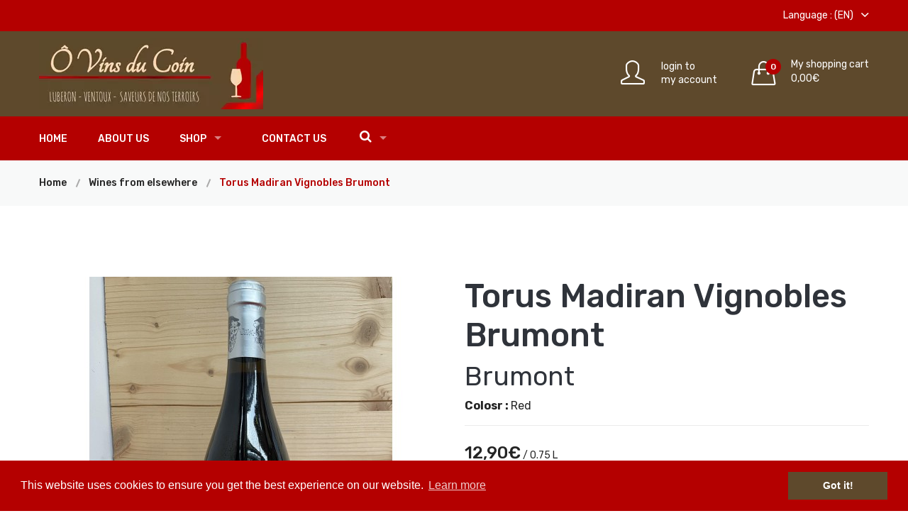

--- FILE ---
content_type: text/html; charset=UTF-8
request_url: https://www.o-vins-du-coin.fr/en/torus-madiran-vignobles-brumont-1118.html
body_size: 7519
content:
<!DOCTYPE html>
<html class="no-js" lang="en">
    <head prefix=
    "og: http://ogp.me/ns# 
     fb: http://ogp.me/ns/fb# 
     product: http://ogp.me/ns/product#">

        <meta charset="utf-8">
        <meta http-equiv="x-ua-compatible" content="ie=edge">
				<base href="/">
			<link rel="canonical" href="https://www.o-vins-du-coin.fr/en/torus-madiran-vignobles-brumont-1118.html">
        <title>Torus Madiran Vignobles Brumont Brumont  - Buy online</title>
        <meta name="viewport" content="width=device-width, initial-scale=1">
      <meta name="description" content="Torus Madiran Vignobles Brumont red, Brumont . ">
			<meta name="robots" content="index, follow">
	<meta property="og:title" content="Torus Madiran Vignobles Brumont Brumont  - Buy online" />
  <meta property="og:description" content="Torus Madiran Vignobles Brumont red, Brumont . " />
  <meta property="og:type" content="og:product" />
  <meta property="og:url" content="https://www.o-vins-du-coin.fr/en/torus-madiran-vignobles-brumont-1118.html" />
  <meta property="og:image" content="https://www.o-vins-du-coin.fr/images/articles/0dddd3f28b2ea889a50d67d110c8c0c1.jpg" />
	<meta property="og:image:secure_url" content="https://www.o-vins-du-coin.fr/images/articles/0dddd3f28b2ea889a50d67d110c8c0c1.jpg" />
	<meta property="product:price:amount" content="12.90"/>
  <meta property="product:price:currency" content="EUR"/>
	<meta property="product:plural_title" content="Torus Madiran Vignobles Brumont red, Brumont" />  
	<script type="application/ld+json">
	{
		"@context" : "http://schema.org",
		"@type" : "Product",
		"name" : "Torus Madiran Vignobles Brumont",
		"image" : "https://www.o-vins-du-coin.fr/images/articles/mid_/0dddd3f28b2ea889a50d67d110c8c0c1.jpg",
		"description" : "",
		"offers" : {
			"@type" : "Offer",
			"availability": "http://schema.org/InStock",
			"price" : "12.90",
			"priceCurrency" : "EUR",
			"url" : "https://www.o-vins-du-coin.fr/en/torus-madiran-vignobles-brumont-1118.html"
		}
	}
	</script>		
			
			<!-- Favicon -->
        <link rel="shortcut icon" type="image/x-icon" href="assets/img/favicon.png">
		
		<!-- all css here -->
        <link rel="stylesheet" href="assets/css/bootstrap.min.css">
      	<link rel="preload" href="assets/css/animate.css" as="style" onload="this.onload=null;this.rel='stylesheet'">
				<noscript><link rel="stylesheet" href="assets/css/animate.css"></noscript>  
				
				<link rel="preload" href="assets/css/owl.carousel.min.css" as="style" onload="this.onload=null;this.rel='stylesheet'">
				<noscript><link rel="stylesheet" href="assets/css/owl.carousel.min.css"></noscript>  
        <link rel="preload" href="assets/css/slick.css" as="style" onload="this.onload=null;this.rel='stylesheet'">
				<noscript><link rel="stylesheet" href="assets/css/slick.css"></noscript>
				<link rel="preload" href="assets/css/chosen.min.css" as="style" onload="this.onload=null;this.rel='stylesheet'">
				<noscript><link rel="stylesheet" href="assets/css/chosen.min.css"></noscript>
				<link rel="preload" href="assets/css/ionicons.min.css" as="style" onload="this.onload=null;this.rel='stylesheet'">
				<noscript><link rel="stylesheet" href="assets/css/ionicons.min.css"></noscript>
				<link rel="preload" href="assets/css/font-awesome.min.css" as="style" onload="this.onload=null;this.rel='stylesheet'">
				<noscript><link rel="stylesheet" href="assets/css/font-awesome.min.css"></noscript>
				<link rel="preload" href="assets/css/simple-line-icons.css" as="style" onload="this.onload=null;this.rel='stylesheet'">
				<noscript><link rel="stylesheet" href="assets/css/simple-line-icons.css"></noscript>
				<link rel="preload" href="assets/css/jquery-ui.css" as="style" onload="this.onload=null;this.rel='stylesheet'">
				<noscript><link rel="stylesheet" href="assets/css/jquery-ui.css"></noscript>
				<link rel="preload" href="assets/css/meanmenu.min.css" as="style" onload="this.onload=null;this.rel='stylesheet'">
				<noscript><link rel="stylesheet" href="assets/css/meanmenu.min.css"></noscript>
<link rel="preload" href="assets/css/superfish.css" as="style" onload="this.onload=null;this.rel='stylesheet'">
				<noscript><link rel="stylesheet" href="assets/css/superfish.css"></noscript>
				<link rel="preload" href="assets/css/superfish-navbar.css" as="style" onload="this.onload=null;this.rel='stylesheet'">
				<noscript><link rel="stylesheet" href="assets/css/superfish-navbar.css"></noscript>
        
				<link rel="stylesheet" href="assets/css/style.css">
        <link rel="stylesheet" href="assets/css/responsive.css">
        <link rel="preload" href="assets/js/cookieconsent/cookieconsent.min.css" as="style" onload="this.onload=null;this.rel='stylesheet'">
<noscript><link rel="stylesheet" href="assets/js/cookieconsent/cookieconsent.min.css"></noscript>
<script src="assets/js/vendor/modernizr-2.8.3.min.js"></script>
    </head>
    <body>
        
        <header class="header-area">
  <div class="header-top red-bg">
    <div class="container">
      <div class="row"> 
        <!--<div class="col-lg-6 col-md-6 col-12 col-sm-4">
							<div class="welcome-area">
									<p class="">Vins du LUBERON - Vins du VENTOUX - SAVEURS DE NOS TERROIRS</p>
							</div>
					</div>-->
        <div class="col-12">
          <div class="account-curr-lang-wrap f-right">
            <ul>
              <li class="top-hover"><a href="/en/">Language : (EN) <i class="ion-chevron-down"></i></a>
                <ul>
                  <li><a href="/fr/index.php">Français </a></li>
                  <li><a href="/en/index.php">English </a></li>
                </ul>
              </li>
            </ul>
          </div>
        </div>
      </div>
    </div>
  </div>
  <div class="header-middle">
    <div class="container">
      <div class="row">
        <div class="col-lg-4 col-md-4 col-12 col-sm-4 mb-10 mt-10">
          <div class="logo"> <a href="/en/index.php">
            <picture>
              <source srcset="assets/img/logo/logo.webp" type="image/webp" class="img-fluid">
              <source srcset="assets/img/logo/logo.png" type="image/png" class="img-fluid">
              <img data-src="assets/img/logo/logo.png" alt="Ô vins du coin" class="img-fluid"> </picture>
            </a> </div>
        </div>
        <div class="col-lg-8 col-md-8 col-12 col-sm-8">
          <div class="header-middle-right f-right h-100">
            <div class="header-login mr-5 my-auto"> <a href="en/identification.php">
              <div class="header-icon-style"> <i class="icon-user icons"></i> </div>
              <div class="login-text-content">
                <p>login to<br>my account</p>
              </div>
              </a> </div>
            <div class="header-cart my-auto" id="headerCart">
							
<a href="#" id="toggleCart">
<div class="header-icon-style"> <i class="icon-handbag icons"></i> <span class="count-style">0</span> </div>
<div class="cart-text"> <span class="digit">
  My shopping cart  </span> <span class="cart-digit-bold">0,00€</span> </div>
</a>
<div class="shopping-cart-content">
  <ul>
    		<p>no item</p>
		</div>
            </div>
          </div>
        </div>
      </div>
    </div>
  </div>
  <div class="header-bottom transparent-bar red-bg">
    <div class="container">
      <div class="row">
        <div class="col-lg-12 col-md-12 col-12">
          <div class="main-menu">
            <nav>
              <ul class="sf-menu" id="main-menu">
                <li class="top-hover"><a href="en/index.php">Home</a></li>
                <li><a href="en/presentation.php">About us</a></li>
                <!--<li><a href="en/wineries/">Wineries</a></li>-->
                <li><a href="javascript:;">Shop </a>
                  <ul>
                    										<li>
											<a href="en/wines-from-here/">Wines from here</a>
											<ul>
																							<li><a href="en/wines-from-here/red/">Red</a>
												</li>
																							<li><a href="en/wines-from-here/white/">White</a>
												</li>
																							<li><a href="en/wines-from-here/rose/">Rosé</a>
												</li>
																							<li><a href="en/wines-from-here/effervescent/">Effervescent</a>
												</li>
																							<li><a href="en/wines-from-here/blanc-doux/">Blanc Doux</a>
												</li>
																						</ul>
										</li>
																				<li>
											<a href="en/wines-from-elsewhere/">Wines from elsewhere</a>
											<ul>
																							<li><a href="en/wines-from-elsewhere/alsace/">Alsace</a>
												</li>
																							<li><a href="en/wines-from-elsewhere/beaujolais/">Beaujolais</a>
												</li>
																							<li><a href="en/wines-from-elsewhere/bordeaux/">Bordeaux</a>
												</li>
																							<li><a href="en/wines-from-elsewhere/burgundy/">Burgundy</a>
												</li>
																							<li><a href="en/wines-from-elsewhere/jura/">Jura</a>
												</li>
																							<li><a href="en/wines-from-elsewhere/languedoc-roussillon/">Languedoc Roussillon</a>
												</li>
																							<li><a href="en/wines-from-elsewhere/loire/">Loire</a>
												</li>
																							<li><a href="en/wines-from-elsewhere/luberon-exterieur/">Luberon Extérieur</a>
												</li>
																							<li><a href="en/wines-from-elsewhere/provence/">Provence</a>
												</li>
																							<li><a href="en/wines-from-elsewhere/savoie/">Savoie</a>
												</li>
																							<li><a href="en/wines-from-elsewhere/south-west/">South West</a>
												</li>
																							<li><a href="en/wines-from-elsewhere/rhone-valley/">Rhône Valley</a>
												</li>
																							<li><a href="en/wines-from-elsewhere/ventoux/">Ventoux</a>
												</li>
																							<li><a href="en/wines-from-elsewhere/corse/">Corse</a>
												</li>
																						</ul>
										</li>
																				<li>
											<a href="en/foreign-wines/">Foreign Wines</a>
											<ul>
																							<li><a href="en/foreign-wines/japan/">Japan</a>
												</li>
																							<li><a href="en/foreign-wines//"></a>
												</li>
																							<li><a href="en/foreign-wines//"></a>
												</li>
																							<li><a href="en/foreign-wines//"></a>
												</li>
																							<li><a href="en/foreign-wines//"></a>
												</li>
																							<li><a href="en/foreign-wines//"></a>
												</li>
																						</ul>
										</li>
																				<li>
											<a href="en/champagnes-and-sparklings/">Champagnes and sparklings</a>
											<ul>
																							<li><a href="en/champagnes-and-sparklings/effervescent/">Effervescent</a>
												</li>
																							<li><a href="en/champagnes-and-sparklings/champagnes/">Champagnes</a>
												</li>
																						</ul>
										</li>
																				<li>
											<a href="en/beers-and-ciders/">Beers and Ciders</a>
											<ul>
																							<li><a href="en/beers-and-ciders/beers/">Beers</a>
												</li>
																							<li><a href="en/beers-and-ciders/ciders/">Ciders</a>
												</li>
																							<li><a href="en/beers-and-ciders/poire/">Poiré</a>
												</li>
																						</ul>
										</li>
																				<li>
											<a href="en/rums-and-whiskeys/">Rums and Whiskeys</a>
											<ul>
																							<li><a href="en/rums-and-whiskeys/whiskeys/">whiskeys</a>
												</li>
																							<li><a href="en/rums-and-whiskeys/rums/">Rums</a>
												</li>
																							<li><a href="en/rums-and-whiskeys/flavoured-rums/">Flavoured rums</a>
												</li>
																						</ul>
										</li>
																				<li>
											<a href="en/aperitives-and-spirits/">Aperitives and Spirits</a>
											<ul>
																							<li><a href="en/aperitives-and-spirits/gin-and-vodka/">Gin and Vodka</a>
												</li>
																							<li><a href="en/aperitives-and-spirits/cognac-armagnac-et-calvados/">Cognac, Armagnac & Calvados</a>
												</li>
																							<li><a href="en/aperitives-and-spirits/provencals-beverages/">Provençals beverages</a>
												</li>
																							<li><a href="en/aperitives-and-spirits/other-alcoholic-beverages/">Other alcoholic beverages</a>
												</li>
																						</ul>
										</li>
																				<li>
											<a href="en/delicatessen-and-soft-drinks/">Delicatessen and soft drinks</a>
											<ul>
																							<li><a href="en/delicatessen-and-soft-drinks/tartinables/">Tartinables</a>
												</li>
																							<li><a href="en/delicatessen-and-soft-drinks/oil-aromatics-and-condiments/">Oil, aromatics and condiments</a>
												</li>
																							<li><a href="en/delicatessen-and-soft-drinks/biscuits-and-cakes/">Biscuits and cakes</a>
												</li>
																							<li><a href="en/delicatessen-and-soft-drinks/chocolates-and-sweets/">Chocolates and sweets</a>
												</li>
																							<li><a href="en/delicatessen-and-soft-drinks/jams-honey-and-spreads/">Jams, honey and spreads</a>
												</li>
																							<li><a href="en/delicatessen-and-soft-drinks/crackers/">Crackers</a>
												</li>
																							<li><a href="en/delicatessen-and-soft-drinks/soft-drinks/">Soft drinks</a>
												</li>
																							<li><a href="en/delicatessen-and-soft-drinks/tapenades/">Tapenades</a>
												</li>
																							<li><a href="en/delicatessen-and-soft-drinks/coffee/">Coffee</a>
												</li>
																						</ul>
										</li>
																				<li>
											<a href="en/accessories/">Accessories</a>
											<ul>
																							<li><a href="en/accessories/stoppering/">Stoppering</a>
												</li>
																							<li><a href="en/accessories/packaging/">Packaging</a>
												</li>
																							<li><a href="en/accessories//"></a>
												</li>
																							<li><a href="en/accessories//"></a>
												</li>
																							<li><a href="en/accessories//"></a>
												</li>
																							<li><a href="en/accessories/spirit-universe/">Spirit Universe</a>
												</li>
																						</ul>
										</li>
																				<li>
											<a href="en/games/">Games</a>
											<ul>
																							<li><a href="en/games/games/">Games</a>
												</li>
																						</ul>
										</li>
										                  </ul>
                </li>
                <li><a href="en/contact.php">Contact us</a></li>
								<li><a href="javascript:;"><i class="fa fa-search" style="font-size: 18px"></i></a>
                  <div class="sf-mega p-3">
										<form class="form-inline" name="search" id="search" method="get" action="recherche.php">
											<div class="input-group w-100">
												<input type="search" class="form-control" placeholder="Search in the store..." value="" name="recherche" style="padding: 0 5px;">
													<div class="input-group-append">
														<button type="submit" class="btn"><i class="fa fa-search"></i></button>
													</div>
												</div>
										</form>
									</div>
                </li>
              </ul>
            </nav>
          </div>
        </div>
      </div>
    </div>
  </div>
  <!-- mobile-menu-area-start -->
  <div class="mobile-menu-area">
    <div class="container">
      <div class="row">
        <div class="col-lg-12">
          <div class="mobile-menu">
            <nav id="mobile-menu-active">
              <ul class="menu-overflow" id="nav">
                <li><a href="/en/">Home</a></li>
                <li><a href="en/presentation.php">About us</a></li>
                <!--<li><a href="en/wineries/">Wineries</a></li>-->
                <li><a href="javascript:;">Shop</a>
                  <ul>
										                    <li><a href="en/wines-from-here/">Wines from here</a>
                      <ul>
												                        <li><a href="en/wines-from-here/red/">Red</a></li>
											                        <li><a href="en/wines-from-here/white/">White</a></li>
											                        <li><a href="en/wines-from-here/rose/">Rosé</a></li>
											                        <li><a href="en/wines-from-here/effervescent/">Effervescent</a></li>
											                        <li><a href="en/wines-from-here/blanc-doux/">Blanc Doux</a></li>
											                      </ul>
                    </li>
										                    <li><a href="en/wines-from-elsewhere/">Wines from elsewhere</a>
                      <ul>
												                        <li><a href="en/wines-from-elsewhere/alsace/">Alsace</a></li>
											                        <li><a href="en/wines-from-elsewhere/beaujolais/">Beaujolais</a></li>
											                        <li><a href="en/wines-from-elsewhere/bordeaux/">Bordeaux</a></li>
											                        <li><a href="en/wines-from-elsewhere/burgundy/">Burgundy</a></li>
											                        <li><a href="en/wines-from-elsewhere/jura/">Jura</a></li>
											                        <li><a href="en/wines-from-elsewhere/languedoc-roussillon/">Languedoc Roussillon</a></li>
											                        <li><a href="en/wines-from-elsewhere/loire/">Loire</a></li>
											                        <li><a href="en/wines-from-elsewhere/luberon-exterieur/">Luberon Extérieur</a></li>
											                        <li><a href="en/wines-from-elsewhere/provence/">Provence</a></li>
											                        <li><a href="en/wines-from-elsewhere/savoie/">Savoie</a></li>
											                        <li><a href="en/wines-from-elsewhere/south-west/">South West</a></li>
											                        <li><a href="en/wines-from-elsewhere/rhone-valley/">Rhône Valley</a></li>
											                        <li><a href="en/wines-from-elsewhere/ventoux/">Ventoux</a></li>
											                        <li><a href="en/wines-from-elsewhere/corse/">Corse</a></li>
											                      </ul>
                    </li>
										                    <li><a href="en/foreign-wines/">Foreign Wines</a>
                      <ul>
												                        <li><a href="en/foreign-wines/japan/">Japan</a></li>
											                        <li><a href="en/foreign-wines//"></a></li>
											                        <li><a href="en/foreign-wines//"></a></li>
											                        <li><a href="en/foreign-wines//"></a></li>
											                        <li><a href="en/foreign-wines//"></a></li>
											                        <li><a href="en/foreign-wines//"></a></li>
											                      </ul>
                    </li>
										                    <li><a href="en/champagnes-and-sparklings/">Champagnes and sparklings</a>
                      <ul>
												                        <li><a href="en/champagnes-and-sparklings/effervescent/">Effervescent</a></li>
											                        <li><a href="en/champagnes-and-sparklings/champagnes/">Champagnes</a></li>
											                      </ul>
                    </li>
										                    <li><a href="en/beers-and-ciders/">Beers and Ciders</a>
                      <ul>
												                        <li><a href="en/beers-and-ciders/beers/">Beers</a></li>
											                        <li><a href="en/beers-and-ciders/ciders/">Ciders</a></li>
											                        <li><a href="en/beers-and-ciders/poire/">Poiré</a></li>
											                      </ul>
                    </li>
										                    <li><a href="en/rums-and-whiskeys/">Rums and Whiskeys</a>
                      <ul>
												                        <li><a href="en/rums-and-whiskeys/whiskeys/">whiskeys</a></li>
											                        <li><a href="en/rums-and-whiskeys/rums/">Rums</a></li>
											                        <li><a href="en/rums-and-whiskeys/flavoured-rums/">Flavoured rums</a></li>
											                      </ul>
                    </li>
										                    <li><a href="en/aperitives-and-spirits/">Aperitives and Spirits</a>
                      <ul>
												                        <li><a href="en/aperitives-and-spirits/gin-and-vodka/">Gin and Vodka</a></li>
											                        <li><a href="en/aperitives-and-spirits/cognac-armagnac-et-calvados/">Cognac, Armagnac & Calvados</a></li>
											                        <li><a href="en/aperitives-and-spirits/provencals-beverages/">Provençals beverages</a></li>
											                        <li><a href="en/aperitives-and-spirits/other-alcoholic-beverages/">Other alcoholic beverages</a></li>
											                      </ul>
                    </li>
										                    <li><a href="en/delicatessen-and-soft-drinks/">Delicatessen and soft drinks</a>
                      <ul>
												                        <li><a href="en/delicatessen-and-soft-drinks/tartinables/">Tartinables</a></li>
											                        <li><a href="en/delicatessen-and-soft-drinks/oil-aromatics-and-condiments/">Oil, aromatics and condiments</a></li>
											                        <li><a href="en/delicatessen-and-soft-drinks/biscuits-and-cakes/">Biscuits and cakes</a></li>
											                        <li><a href="en/delicatessen-and-soft-drinks/chocolates-and-sweets/">Chocolates and sweets</a></li>
											                        <li><a href="en/delicatessen-and-soft-drinks/jams-honey-and-spreads/">Jams, honey and spreads</a></li>
											                        <li><a href="en/delicatessen-and-soft-drinks/crackers/">Crackers</a></li>
											                        <li><a href="en/delicatessen-and-soft-drinks/soft-drinks/">Soft drinks</a></li>
											                        <li><a href="en/delicatessen-and-soft-drinks/tapenades/">Tapenades</a></li>
											                        <li><a href="en/delicatessen-and-soft-drinks/coffee/">Coffee</a></li>
											                      </ul>
                    </li>
										                    <li><a href="en/accessories/">Accessories</a>
                      <ul>
												                        <li><a href="en/accessories/stoppering/">Stoppering</a></li>
											                        <li><a href="en/accessories/packaging/">Packaging</a></li>
											                        <li><a href="en/accessories//"></a></li>
											                        <li><a href="en/accessories//"></a></li>
											                        <li><a href="en/accessories//"></a></li>
											                        <li><a href="en/accessories/spirit-universe/">Spirit Universe</a></li>
											                      </ul>
                    </li>
										                    <li><a href="en/games/">Games</a>
                      <ul>
												                        <li><a href="en/games/games/">Games</a></li>
											                      </ul>
                    </li>
										                  </ul>
                </li>
                <li><a href="en/contact.php">Contact us</a></li>
								<li class="mb-20">
									<form class="form-inline" name="search" id="search" method="get" action="recherche.php">
											<div class="input-group w-100">
												<input type="search" class="form-control" placeholder="Search in the store..." value="" name="recherche">
													<div class="input-group-append">
														<button type="submit" class="btn"><i class="fa fa-search"></i></button>
													</div>
												</div>
										</form>
								</li>
              </ul>
            </nav>
          </div>
        </div>
      </div>
    </div>
  </div>
  <!-- mobile-menu-area-end --> 
</header>
        <div class="breadcrumb-area gray-bg">
            <div class="container">
                <div class="breadcrumb-content">
                    <ul>
                        <li><a href="en/">Home</a></li>
                        <li><a href="en/wines-from-elsewhere/">Wines from elsewhere</a></li>
                        <li class="active">Torus Madiran Vignobles Brumont</li>
                    </ul>
                </div>
            </div>
        </div>
        <div class="product-details pt-100 pb-90">
            <div class="container">
                <div class="row">
                    <div class="col-lg-6 col-md-12">
                        <div class="product-details-img">
                            <img class="zoompro" src="images/articles/mid_/0dddd3f28b2ea889a50d67d110c8c0c1.jpg" data-zoom-image="images/articles/0dddd3f28b2ea889a50d67d110c8c0c1.jpg" alt="Torus Madiran Vignobles Brumont Brumont "/>
                          													                        </div>
                    </div>
									                    <div class="col-lg-6 col-md-12">
                        <div class="product-details-content">
                            <h1>Torus Madiran Vignobles Brumont</h1>
														<h2>Brumont</h2>																												<p>
																																													<strong>Colosr : </strong>Red<br>																																																											</p>
                           	                            <div class="pro-details-cart-wrap">
															 																<input type="hidden" name="idPrixDetail" id="idPrixDetail" value="1170">
																														<div id="detailPrixDetail">
																<input type="hidden" name="stockMax" id="stockMax" value="15">
																																<span class="product-price">12,90€</span>  / 0.75 L<br>
																<small>Réf. </small>
																<div class="in-stock">
																	<p>Availibility : <span>In stock</span></p>
																</div>
																																<div class="product-quantity">
																	<div class="cart-plus-minus">
																		<input class="cart-plus-minus-box" type="text" name="qte" id="qte" value="1" disabled>
																	</div>
																</div>
																<div class="shop-list-cart-wishlist">
																		<a title="Add to cart" href="javascript:;" id="addToCart" data-label="Add to cart">
																				<i class="ion-android-cart"></i>
																		</a>
																</div>
																															</div>
                            </div>
                            <div class="pro-dec-social">
                                <ul>
																	<li><a class="share" href="#" id="facebookShareLink"><i class="ion-social-facebook"></i> Share</a></li>
																	<li><a class="tweet" href="#" id="twitterShareLink"><i class="ion-social-twitter"></i> Tweet</a></li>
																	<li><a class="pinterest" href="#" id="pinterestShareLink"><i class="ion-social-pinterest"></i> Pinterest</a></li>
                                </ul>
                            </div>
                        </div>
                    </div>
                </div>
            </div>
        </div>
							        <div class="product-area pb-95">
            <div class="container">
                <div class="product-top-bar section-border mb-25">
                    <div class="section-title-wrap">
                        <h3 class="section-title section-bg-white">See also</h3>
                    </div>
                </div>
							
                <div class="related-product-active owl-carousel product-nav">
                    									<div class="product-wrapper">
										<div class="product-img product-details-img">
												<a href="/en/uby-collection-unique-666.html">
														<img src="images/articles/tn_/d0a9afe0b7e42ac5f588395757d3c975.jpg" alt="UBY Collection Unique - UBY">
												</a>
												<div class="product-action text-center">
														<div class="pro-action-left">
																														<a title="Quick view" class="quickView" data-id="666" href="#"><i class="ion-android-open"></i></a>
														</div>
												</div>
																						</div>
										<div class="product-content text-center">
												<h4>
														<a href="/en/uby-collection-unique-666.html">UBY Collection Unique<br><small>UBY</small></a>
												</h4>
												<div class="font-italic"></div>
												<div class="product-price-wrapper">
														<span>6,90€</span>
														 <small>/ 0.75 L</small>
												</div>
										</div>
									</div>
																		<div class="product-wrapper">
										<div class="product-img product-details-img">
												<a href="/en/classic-231.html">
														<img src="images/articles/tn_/3f75b6c0d5c5342a99c0a101ac5700ef.jpg" alt="Classic - Domaine Tariquet">
												</a>
												<div class="product-action text-center">
														<div class="pro-action-left">
															<a title="Add to cart" href="#" class="quickAdd" data-id="235" data-lang="en"><i class="ion-android-cart"></i></a><br>															<a title="Quick view" class="quickView" data-id="231" href="#"><i class="ion-android-open"></i></a>
														</div>
												</div>
																						</div>
										<div class="product-content text-center">
												<h4>
														<a href="/en/classic-231.html">Classic<br><small>Domaine Tariquet</small></a>
												</h4>
												<div class="font-italic"></div>
												<div class="product-price-wrapper">
														<span>6,90€</span>
														 <small>/ 0.75 L</small>
												</div>
										</div>
									</div>
																		<div class="product-wrapper">
										<div class="product-img product-details-img">
												<a href="/en/uby-n24-byo-blanc-doux-967.html">
														<img src="images/articles/tn_/b8bc78efc90f11558d0d0c7f542155ef.jpg" alt="Uby N°24 BYO - Blanc doux - UBY">
												</a>
												<div class="product-action text-center">
														<div class="pro-action-left">
																														<a title="Quick view" class="quickView" data-id="967" href="#"><i class="ion-android-open"></i></a>
														</div>
												</div>
																						</div>
										<div class="product-content text-center">
												<h4>
														<a href="/en/uby-n24-byo-blanc-doux-967.html">Uby N°24 BYO - Blanc doux<br><small>UBY</small></a>
												</h4>
												<div class="font-italic"></div>
												<div class="product-price-wrapper">
														<span>9,90€</span>
														 <small>/ 0.75 L</small>
												</div>
										</div>
									</div>
																		<div class="product-wrapper">
										<div class="product-img product-details-img">
												<a href="/en/uby-n3-233.html">
														<img src="images/articles/tn_/d601afa27495381a74ebb544739c5c3f.jpg" alt="Uby N°3 - UBY">
												</a>
												<div class="product-action text-center">
														<div class="pro-action-left">
															<a title="Add to cart" href="#" class="quickAdd" data-id="237" data-lang="en"><i class="ion-android-cart"></i></a><br>															<a title="Quick view" class="quickView" data-id="233" href="#"><i class="ion-android-open"></i></a>
														</div>
												</div>
																						</div>
										<div class="product-content text-center">
												<h4>
														<a href="/en/uby-n3-233.html">Uby N°3<br><small>UBY</small></a>
												</h4>
												<div class="font-italic"></div>
												<div class="product-price-wrapper">
														<span>7,90€</span>
														 <small>/ 0.75 L</small>
												</div>
										</div>
									</div>
																		<div class="product-wrapper">
										<div class="product-img product-details-img">
												<a href="/en/bib-5l-blanc-sec-fruite-uby-cub-431.html">
														<img src="images/articles/tn_/6359d92fb15f8311a68f3504d1613a6c.jpg" alt="Bib 5L blanc sec fruité Uby Cub - UBY">
												</a>
												<div class="product-action text-center">
														<div class="pro-action-left">
															<a title="Add to cart" href="#" class="quickAdd" data-id="445" data-lang="en"><i class="ion-android-cart"></i></a><br>															<a title="Quick view" class="quickView" data-id="431" href="#"><i class="ion-android-open"></i></a>
														</div>
												</div>
																						</div>
										<div class="product-content text-center">
												<h4>
														<a href="/en/bib-5l-blanc-sec-fruite-uby-cub-431.html">Bib 5L blanc sec fruité Uby Cub<br><small>UBY</small></a>
												</h4>
												<div class="font-italic"></div>
												<div class="product-price-wrapper">
														<span>27,00€</span>
														 <small>/ 5 L</small>
												</div>
										</div>
									</div>
																		<div class="product-wrapper">
										<div class="product-img product-details-img">
												<a href="/en/uby-n4-234.html">
														<img src="images/articles/tn_/6a782123439e92004efa8e8a15b363bb.jpg" alt="Uby N°4 - UBY">
												</a>
												<div class="product-action text-center">
														<div class="pro-action-left">
															<a title="Add to cart" href="#" class="quickAdd" data-id="347" data-lang="en"><i class="ion-android-cart"></i></a><br>															<a title="Quick view" class="quickView" data-id="234" href="#"><i class="ion-android-open"></i></a>
														</div>
												</div>
																						</div>
										<div class="product-content text-center">
												<h4>
														<a href="/en/uby-n4-234.html">Uby N°4<br><small>UBY</small></a>
												</h4>
												<div class="font-italic"></div>
												<div class="product-price-wrapper">
														<span>9,90€</span>
														 <small>/ 0.75 L</small>
												</div>
										</div>
									</div>
																		<div class="product-wrapper">
										<div class="product-img product-details-img">
												<a href="/en/harmonie-de-gascogne-892.html">
														<img src="images/articles/tn_/e5cd7be9e213c8ee9e0389fa9cdf2d71jpeg" alt="Harmonie de Gascogne - Pellehaut Domaine">
												</a>
												<div class="product-action text-center">
														<div class="pro-action-left">
															<a title="Add to cart" href="#" class="quickAdd" data-id="921" data-lang="en"><i class="ion-android-cart"></i></a><br>															<a title="Quick view" class="quickView" data-id="892" href="#"><i class="ion-android-open"></i></a>
														</div>
												</div>
																						</div>
										<div class="product-content text-center">
												<h4>
														<a href="/en/harmonie-de-gascogne-892.html">Harmonie de Gascogne<br><small>Pellehaut Domaine</small></a>
												</h4>
												<div class="font-italic"></div>
												<div class="product-price-wrapper">
														<span>7,50€</span>
														 <small>/ 0.75 L</small>
												</div>
										</div>
									</div>
																		<div class="product-wrapper">
										<div class="product-img product-details-img">
												<a href="/en/argiles-madiran-chateau-bouscasse-rouge-1116.html">
														<img src="images/articles/tn_/3bb386f00a48f2ae4f0c7bbaa16ebe91.jpg" alt="Argiles Madiran Château Bouscasse Rouge - Château Bouscasse">
												</a>
												<div class="product-action text-center">
														<div class="pro-action-left">
															<a title="Add to cart" href="#" class="quickAdd" data-id="1168" data-lang="en"><i class="ion-android-cart"></i></a><br>															<a title="Quick view" class="quickView" data-id="1116" href="#"><i class="ion-android-open"></i></a>
														</div>
												</div>
																						</div>
										<div class="product-content text-center">
												<h4>
														<a href="/en/argiles-madiran-chateau-bouscasse-rouge-1116.html">Argiles Madiran Château Bouscasse Rouge<br><small>Château Bouscasse</small></a>
												</h4>
												<div class="font-italic"></div>
												<div class="product-price-wrapper">
														<span>20,00€</span>
														 <small>/ 0.75 L</small>
												</div>
										</div>
									</div>
																		<div class="product-wrapper">
										<div class="product-img product-details-img">
												<a href="/en/chateau-lagrezette-cahors-1222.html">
														<img src="images/articles/tn_/35f463e39ed21f0ed3f074236c1bafd3.jpg" alt="Chateau Lagrezette Cahors - Château Lagrezette">
												</a>
												<div class="product-action text-center">
														<div class="pro-action-left">
															<a title="Add to cart" href="#" class="quickAdd" data-id="1275" data-lang="en"><i class="ion-android-cart"></i></a><br>															<a title="Quick view" class="quickView" data-id="1222" href="#"><i class="ion-android-open"></i></a>
														</div>
												</div>
																						</div>
										<div class="product-content text-center">
												<h4>
														<a href="/en/chateau-lagrezette-cahors-1222.html">Chateau Lagrezette Cahors<br><small>Château Lagrezette</small></a>
												</h4>
												<div class="font-italic"></div>
												<div class="product-price-wrapper">
														<span>25,00€</span>
														 <small>/ 0.75 L</small>
												</div>
										</div>
									</div>
																		<div class="product-wrapper">
										<div class="product-img product-details-img">
												<a href="/en/premieres-grives-232.html">
														<img src="images/articles/tn_/bcb37b4daedf6fa5ba4b1d0b67ac255a.jpg" alt="Premières Grives - Domaine Tariquet">
												</a>
												<div class="product-action text-center">
														<div class="pro-action-left">
																														<a title="Quick view" class="quickView" data-id="232" href="#"><i class="ion-android-open"></i></a>
														</div>
												</div>
																						</div>
										<div class="product-content text-center">
												<h4>
														<a href="/en/premieres-grives-232.html">Premières Grives<br><small>Domaine Tariquet</small></a>
												</h4>
												<div class="font-italic"></div>
												<div class="product-price-wrapper">
														<span>10,80€</span>
														 <small>/ 0.75 L</small>
												</div>
										</div>
									</div>
									                </div>
            </div>
        </div>
			        
<div class="footer-area brown-bg pt-70">
  <div class="footer-top-area pb-18">
    <div class="container">
      <div class="row">
        <div class="col-6 col-sm">
          <div class="footer-widget mb-40">
            <div class="footer-title mb-22">
              <h4>Boutique</h4>
            </div>
            <div class="footer-content" id="rayonFooter">
              <ul>
								                <li><a href="en/wines-from-here/">Wines from here</a></li>
                                <li><a href="en/wines-from-elsewhere/">Wines from elsewhere</a></li>
                                <li><a href="en/foreign-wines/">Foreign Wines</a></li>
                                <li><a href="en/champagnes-and-sparklings/">Champagnes and sparklings</a></li>
                                <li><a href="en/beers-and-ciders/">Beers and Ciders</a></li>
                                <li><a href="en/rums-and-whiskeys/">Rums and Whiskeys</a></li>
                                <li><a href="en/aperitives-and-spirits/">Aperitives and Spirits</a></li>
                                <li><a href="en/delicatessen-and-soft-drinks/">Delicatessen and soft drinks</a></li>
                                <li><a href="en/accessories/">Accessories</a></li>
                                <li><a href="en/games/">Games</a></li>
                              </ul>
            </div>
          </div>
        </div>
        <div class="col-6 col-sm">
          <div class="footer-widget mb-40">
            <div class="footer-title mb-22">
              <h4>Informations</h4>
            </div>
            <div class="footer-content">
              <ul>
                <li><a href="/presentation.php">About us</a></li>
                <!--<li><a href="en/wineries/">Wineries</a></li>-->
                <li><a href="en/cgv.php">Sales conditions</a></li>
              </ul>
            </div>
          </div>
        </div>
        <div class="col-12 col-sm">
          <div class="footer-widget mb-40">
            <div class="footer-title mb-22">
              <h4>Opening hours</h4>
            </div>
            <div class="footer-time">
              <ul>
                <li>Tue - Sat : <span>9am - 1pm / 3pm - 7pm</span></li>
                <li>Sun & Mon : <span>Closed</span></li>              </ul>
            </div>
          </div>
        </div>
        <div class="col-12 col-sm">
          <div class="footer-widget mb-40">
            <div class="footer-title mb-22">
              <h4>Contact us</h4>
            </div>
            <div class="footer-contact">
              <ul>
                <li>929 route de la Charité<br>84400 Gargas - France</li>
                <li>Phone: <a href="tel:+33490765768">+33(0)4 90 76 57 68</a></li>
                <li>Email : <a href="en/contact.php">click here</a></li>
              </ul>
            </div>
          </div>
        </div>
        <div class="col-12 col-sm-1 text-center">
          <div class="footer-about mb-40">
            <div class="footer-logo"> <a href="#">
              <picture>
                <source srcset="assets/img/logo/logo-footer.webp" type="image/webp">
                <source srcset="assets/img/logo/logo-footer.png" type="image/png">
                <img data-src="assets/img/logo/logo-footer.png" alt="Ô vins du coin"> </picture>
              </a> </div>
          </div>
        </div>
      </div>
    </div>
  </div>
  <div class="footer-bottom-area border-top-4">
    <div class="container">
      <div class="row">
        <div class="col-lg-6 col-md-6 col-sm-7">
          <div class="copyright">
            <p>All rights reserved © SAS Ô Vins du Coin . <a href="en/mentions-legales.php">Imprint</a>.</p>
          </div>
        </div>
        <div class="col-lg-6 col-md-6 col-sm-5">
          <div class="footer-social">
            <ul>
              <li><a href="https://www.facebook.com/o.vins.du.coin" target="_blank" rel="noreferrer"><i class="ion-social-facebook"></i></a></li>
              <li><a href="https://www.instagram.com/o.vinsducoin/" target="_blank" rel="noreferrer"><i class="ion-social-instagram-outline"></i></a></li>
            </ul>
          </div>
        </div>
      </div>
    </div>
  </div>
	<div class="footer-bottom-area border-top-4">
		<div class="container">
			<div class="row">
				<div class="col-12 text-center text-white"><em>L'abus d'alcool est dangereux pour la santé, à consommer avec modération.</em></div>
			</div>
		</div>
	</div>
</div>
        <!-- Modal -->
        <div class="modal fade" id="quickView" tabindex="-1" role="dialog">
            <div class="modal-dialog" role="document" id="quickViewContent"></div>
        </div>
				<!-- Panier -->
				<div class="modal fade bd-example-modal-sm" id="myModal" tabindex="-1" role="dialog" aria-hidden="true">
					<div class="modal-dialog modal-dialog-centered" role="document">
						<div class="modal-content">
							<div class="modal-header">
								<h5 class="modal-title">Adding an article</h5>
								<button type="button" class="close" data-dismiss="modal" aria-label="Close"><i class="fa fa-close"></i></button>
							</div>
							<div class="modal-body">
								<div id="message"></div>
							</div>
							<div class="modal-footer">
								<button class="btn btn-outline-dark" data-dismiss="modal">I continue shopping</button>
								<a href="en/panier.php" class="btn btn-outline-dark">View cart</a>
							</div>
						</div>
					</div>
				</div>
				<!-- //Panier -->
			<!-- Modal end -->
		
			<script src="assets/js/vendor/jquery-1.12.0.min.js"></script>
			<script src="assets/js/popper.js"></script>
			<script src="assets/js/bootstrap.min.js"></script>
			<script src="assets/js/imagesloaded.pkgd.min.js"></script>
			<script src="assets/js/isotope.pkgd.min.js" async></script>
			<script src="assets/js/ajax-mail.js" async></script>
			<script src="assets/js/owl.carousel.min.js"></script>
			<script src="assets/js/superfish/hoverIntent.js"></script>
<script src="assets/js/superfish/superfish.min.js"></script>
<script src="assets/js/plugins.js"></script>
			<script src="assets/js/main.js" async></script>
			<script>
				$(document).ready(function() {
					$('#idPrixDetail').on('change', function() {
						var idPrix = $('#idPrixDetail').val();
						$.ajax({
							type: 'GET',
							url: 'ajax/detail-prix.php',
							data: { idArticle:1118, idPrix: idPrix, lang: 'en' },
							success: function(data) {
								$('#detailPrixDetail').html(data);
							}
							});
						});

						$("body").on('click', '#addToCart', function() {
							var idPrix = $('#idPrixDetail').val();
							var qte = $('#qte').val();
							$.ajax({
								type: 'GET',
								url: 'ajax/detail-add.php',
								data: { idPrix:idPrix, qte:qte, lang: 'en' },
								dataType: 'html',
								success: function(data) {
									$('#message').html(data);
									$('#myModal').modal();
									$('#headerCart').load('includes/mini-cart.php?ajax=true');
									$.ajax({
									type: 'GET',
									url: 'ajax/detail-prix.php',
									data: { idArticle:1118, idPrix: idPrix },
									success: function(data) {
										$('#detailPrixDetail').html(data);
									}
								});
								},
								error: function(data) {
									$('#myModal').modal();
								}
							});
							
						});
					
						$(document).on('click', '.quickView',function(){
							var idArticle = $(this).data('id');
							$.ajax({
								type: 'GET',
								url: 'ajax/quickViewContent.php',
								data: { idArticle: idArticle, lang: 'en'},
								success: function(data) {
									$('#quickViewContent').html(data);
									$('#quickView').modal();
								},
							});
							return false;
						});
					
						$("#facebookShareLink").on("click",function(){
							window.open("https://www.facebook.com/sharer/sharer.php?u=https://www.o-vins-du-coin.fr"+ window.location.pathname, "pop", "width=600, height=400, scrollbars=no");
							return false;
						});
						$("#twitterShareLink").on("click",function(){
								window.open("https://twitter.com/intent/tweet?text="+document.title+"&url="+location.href, "pop", "width=600, height=400, scrollbars=no");
								return false;
						});
						$('#pinterestShareLink').click(function() {
							var description = $('meta[name=description]').attr("content");
							var media = $('meta[property="og:image"]').attr('content');
							window.open("https://pinterest.com/pin/create/link/?url=https://www.o-vins-du-coin.fr/"+ window.location.pathname+"&media="+media+"&description="+description, "pop", "width=600, height=400, scrollbars=no");
							return false;
						});
				});
			</script>
	<!-- Cookie consent -->
<script src="assets/js/cookieconsent/cookieconsent.min.js"></script>
<script src="assets/js/cookieconsent/cookieconsent_en.js"></script>
<!-- Global site tag (gtag.js) - Google Analytics -->
			<script async src="https://www.googletagmanager.com/gtag/js?id=G-Q1PLVS9P1P"></script>
			<script>
				window.dataLayer = window.dataLayer || [];
				function gtag(){dataLayer.push(arguments);}
				gtag('js', new Date());

				gtag('config', 'G-Q1PLVS9P1P');
			</script>
</body>
</html>


--- FILE ---
content_type: text/css
request_url: https://www.o-vins-du-coin.fr/assets/css/superfish.css
body_size: 1112
content:
/*** ESSENTIAL STYLES ***/
.sf-menu, .sf-menu * {
	margin: 0;
	padding: 0;
	list-style: none;
}
.sf-menu li {
	/*position: relative;*/
}
.sf-menu ul {
	position: absolute;
	display: none;
	/*top: 100%;*/
	/*left: 0;*/
	z-index: 99;
}
.sf-menu > li {
	float: left;
}
.sf-menu li:hover > ul,
.sf-menu li.sfHover > ul {
	display: block;
}

.sf-menu a {
	display: block;
	position: relative;
}
.sf-menu ul ul {
	top: 0;
	left: 100%;
}


/*** DEMO SKIN ***/
.sf-menu {
	float: left;
	/*margin-bottom: 1em;*/
}
.sf-menu ul {
	box-shadow: 2px 2px 6px rgba(0,0,0,.2);
	min-width: 12em; /* allow long menu items to determine submenu width */
	*width: 12em; /* no auto sub width for IE7, see white-space comment below */
}
.sf-menu a {
	/*border-left: 1px solid #fff;
	border-top: 1px solid #dFeEFF; /* fallback colour must use full shorthand */
	/*border-top: 1px solid rgba(255,255,255,.5);*/
	/*padding: .75em 1em;*/
	text-decoration: none;
	zoom: 1; /* IE7 */
}
.sf-menu a {
	color: #13a;
}
.sf-menu li {
	background: #B40000;
	white-space: nowrap; /* no need for Supersubs plugin */
	*white-space: normal; /* ...unless you support IE7 (let it wrap) */
	-webkit-transition: background .2s;
	transition: background .2s;
}

.sf-menu ul li {
	background: #B4000;
}
.sf-menu ul ul li {
	background: #B40000;
	display: block !important;
	padding: 0 15px;
}
.sf-menu ul li ul li a, .sf-menu li a {
	color: #fff !important;
}
.sf-menu li:hover,
.sf-menu li.sfHover {
	background: #B40000;
	/* only transition out, not in */
	-webkit-transition: none;
	transition: none;
}
.stick .sf-menu li,
.stick .sf-menu li:hover,
.stick .sf-menu li.sfHover {
	background-color: #fff;	
}
.stick.sf-menu ul li ul li a,
.stick .sf-menu li a { 
	color: #2f333a !important;
}
/*** arrows (for all except IE7) **/
.sf-arrows .sf-with-ul {
	padding-right: 2.5em;
	*padding-right: 1em; /* no CSS arrows for IE7 (lack pseudo-elements) */
}
/* styling for both css and generated arrows */
.sf-arrows .sf-with-ul:after {
	content: '';
	position: absolute;
	top: 50%;
	right: 1em;
	margin-top: -3px;
	height: 0;
	width: 0;
	/* order of following 3 rules important for fallbacks to work */
	border: 5px solid transparent;
	border-top-color: #dFeEFF; /* edit this to suit design (no rgba in IE8) */
	border-top-color: rgba(255,255,255,.5);
}
.sf-arrows > li > .sf-with-ul:focus:after,
.sf-arrows > li:hover > .sf-with-ul:after,
.sf-arrows > .sfHover > .sf-with-ul:after {
	border-top-color: white; /* IE8 fallback colour */
}
/* styling for right-facing arrows */
.sf-arrows ul .sf-with-ul:after {
	margin-top: -5px;
	margin-right: -3px;
	border-color: transparent;
	border-left-color: #dFeEFF; /* edit this to suit design (no rgba in IE8) */
	border-left-color: rgba(255,255,255,.5);
}
.sf-arrows ul li > .sf-with-ul:focus:after,
.sf-arrows ul li:hover > .sf-with-ul:after,
.sf-arrows ul .sfHover > .sf-with-ul:after {
	border-left-color: white;
}

.stick .sf-arrows .sf-with-ul:after {
	border-top-color: #2f333a;
	border-top-color: rgba(0,0,0,0.5);
}
.stick .sf-arrows ul .sf-with-ul:after {
	border-color: transparent;
	border-left-color: #2f333a;
	border-left-color: rgba(0,0,0,0.5);
}
.stick .sf-arrows > li > .sf-with-ul:focus:after,
.stick .sf-arrows > li:hover > .sf-with-ul:after,
.stick .sf-arrows > .sfHover > .sf-with-ul:after {
	border-top-color: #2f333a; /* IE8 fallback colour */
}
.stick .sf-arrows ul li > .sf-with-ul:focus:after,
.stick .sf-arrows ul li:hover > .sf-with-ul:after,
.stick .sf-arrows ul .sfHover > .sf-with-ul:after {
	border-left-color: #2f333a;
}

/* Mega Menu */
.sf-menu .sf-mega {
  position: absolute;
  display: none;
  /*top: 100%;*/
  left: 0;
  z-index: 99;
	width: 100%
}
.sf-menu li:hover > .sf-mega,
.sf-menu li.sfHover > .sf-mega {
  display: block;
}
.sf-menu .sf-mega {
  box-shadow: 2px 3px 6px rgba(0,0,0,.2);
	background-color: #fff;
}

--- FILE ---
content_type: text/css
request_url: https://www.o-vins-du-coin.fr/assets/js/cookieconsent/cookieconsent.min.css
body_size: 1193
content:
.cc-window {
	opacity: 1;
	transition: opacity 1s ease
}
.cc-window.cc-invisible {
	opacity: 0
}
.cc-animate.cc-revoke {
	transition: transform 1s ease
}
.cc-animate.cc-revoke.cc-top {
	transform: translateY(-2em)
}
.cc-animate.cc-revoke.cc-bottom {
	transform: translateY(2em)
}
.cc-animate.cc-revoke.cc-active.cc-bottom, .cc-animate.cc-revoke.cc-active.cc-top, .cc-revoke:hover {
	transform: translateY(0)
}
.cc-grower {
	max-height: 0;
	overflow: hidden;
	transition: max-height 1s
}
.cc-link, .cc-revoke:hover {
	text-decoration: underline
}
.cc-revoke, .cc-window {
	position: fixed;
	overflow: hidden;
	box-sizing: border-box;
	font-family: Helvetica, Calibri, Arial, sans-serif;
	font-size: 16px;
	line-height: 1.5em;
	display: -ms-flexbox;
	display: flex;
	-ms-flex-wrap: nowrap;
	flex-wrap: nowrap;
	z-index: 9999
}
.cc-window.cc-static {
	position: static
}
.cc-window.cc-floating {
	padding: 2em;
	max-width: 24em;
	-ms-flex-direction: column;
	flex-direction: column
}
.cc-window.cc-banner {
	padding: 1em 1.8em;
	width: 100%;
	-ms-flex-direction: row;
	flex-direction: row
}
.cc-revoke {
	padding: .5em
}
.cc-header {
	font-size: 18px;
	font-weight: 700
}
.cc-btn, .cc-close, .cc-link, .cc-revoke {
	cursor: pointer
}
.cc-link {
	opacity: .8;
	display: inline-block;
	padding: .2em
}
.cc-link:hover {
	opacity: 1
}
.cc-link:active, .cc-link:visited {
	color: initial
}
.cc-btn {
	display: block;
	padding: .4em .8em;
	font-size: .9em;
	font-weight: 700;
	border-width: 2px;
	border-style: solid;
	text-align: center;
	white-space: nowrap
}
.cc-highlight .cc-btn:first-child {
	background-color: transparent;
	border-color: transparent
}
.cc-highlight .cc-btn:first-child:focus, .cc-highlight .cc-btn:first-child:hover {
	background-color: transparent;
	text-decoration: underline
}
.cc-close {
	display: block;
	position: absolute;
	top: .5em;
	right: .5em;
	font-size: 1.6em;
	opacity: .9;
	line-height: .75
}
.cc-close:focus, .cc-close:hover {
	opacity: 1
}
.cc-revoke.cc-top {
	top: 0;
	left: 3em;
	border-bottom-left-radius: .5em;
	border-bottom-right-radius: .5em
}
.cc-revoke.cc-bottom {
	bottom: 0;
	left: 3em;
	border-top-left-radius: .5em;
	border-top-right-radius: .5em
}
.cc-revoke.cc-left {
	left: 3em;
	right: unset
}
.cc-revoke.cc-right {
	right: 3em;
	left: unset
}
.cc-top {
	top: 1em
}
.cc-left {
	left: 1em
}
.cc-right {
	right: 1em
}
.cc-bottom {
	bottom: 1em
}
.cc-floating > .cc-link {
	margin-bottom: 1em
}
.cc-floating .cc-message {
	display: block;
	margin-bottom: 1em
}
.cc-window.cc-floating .cc-compliance {
	-ms-flex: 1 0 auto;
	flex: 1 0 auto
}
.cc-window.cc-banner {
	-ms-flex-align: center;
	align-items: center
}
.cc-banner.cc-top {
	left: 0;
	right: 0;
	top: 0
}
.cc-banner.cc-bottom {
	left: 0;
	right: 0;
	bottom: 0
}
.cc-banner .cc-message {
	display: block;
	-ms-flex: 1 1 auto;
	flex: 1 1 auto;
	max-width: 100%;
	margin-right: 1em
}
.cc-compliance {
	display: -ms-flexbox;
	display: flex;
	-ms-flex-align: center;
	align-items: center;
	-ms-flex-line-pack: justify;
	align-content: space-between
}
.cc-floating .cc-compliance > .cc-btn {
	-ms-flex: 1;
	flex: 1
}
.cc-btn + .cc-btn {
	margin-left: .5em
}
@media print {
	.cc-revoke, .cc-window {
		display: none
	}
}
@media screen and (max-width:900px) {
	.cc-btn {
		white-space: normal
	}
}
@media screen and (max-width:414px) and (orientation:portrait), screen and (max-width:736px) and (orientation:landscape) {
	.cc-window.cc-top {
		top: 0
	}
	.cc-window.cc-bottom {
		bottom: 0
	}
	.cc-window.cc-banner, .cc-window.cc-floating, .cc-window.cc-left, .cc-window.cc-right {
		left: 0;
		right: 0
	}
	.cc-window.cc-banner {
		-ms-flex-direction: column;
		flex-direction: column
	}
	.cc-window.cc-banner .cc-compliance {
		-ms-flex: 1 1 auto;
		flex: 1 1 auto
	}
	.cc-window.cc-floating {
		max-width: none
	}
	.cc-window .cc-message {
		margin-bottom: 1em
	}
	.cc-window.cc-banner {
		-ms-flex-align: unset;
		align-items: unset
	}
	.cc-window.cc-banner .cc-message {
		margin-right: 0
	}
}
.cc-floating.cc-theme-classic {
	padding: 1.2em;
	
}
.cc-floating.cc-type-info.cc-theme-classic .cc-compliance {
	text-align: center;
	display: inline;
	-ms-flex: none;
	flex: none
}
.cc-theme-classic .cc-btn:last-child {
	min-width: 140px
}
.cc-floating.cc-type-info.cc-theme-classic .cc-btn {
	display: inline-block
}
.cc-theme-edgeless.cc-window {
	padding: 0
}
.cc-floating.cc-theme-edgeless .cc-message {
	margin: 2em 2em 1.5em
}
.cc-banner.cc-theme-edgeless .cc-btn {
	margin: 0;
	padding: .8em 1.8em;
	height: 100%
}
.cc-banner.cc-theme-edgeless .cc-message {
	margin-left: 1em
}
.cc-floating.cc-theme-edgeless .cc-btn + .cc-btn {
	margin-left: 0
}

--- FILE ---
content_type: text/css
request_url: https://www.o-vins-du-coin.fr/assets/css/style.css
body_size: 14667
content:
@import url(https://fonts.googleapis.com/css2?family=Rubik:wght@400;500;700&family=Tangerine:wght@700&display=swap);body{font-family:Rubik,sans-serif;font-weight:400;font-style:normal;font-size:14px;color:#242424}.tangerine{font-family:Tangerine,cursive;font-weight:700}.img{max-width:100%;transition:all .3s ease-out 0s}.btn,a{-webkit-transition:all .3s ease-out 0s;-moz-transition:all .3s ease-out 0s;-ms-transition:all .3s ease-out 0s;-o-transition:all .3s ease-out 0s;transition:all .3s ease-out 0s}.btn{border-radius:0;font-size:14px;padding:0 15px;height:30px;line-height:30px;cursor:pointer}.btn:focus,a:focus{text-decoration:none;outline:0}a:hover{color:#333;text-decoration:none}a:focus{text-decoration:none}button:focus{outline:0 dotted}a,button,input{outline:medium none;color:#242424}.uppercase{text-transform:uppercase}.capitalize{text-transform:capitalize}h1,h2,h3,h4,h5,h6{font-family:Rubik,sans-serif;color:#2f333a;margin-top:0;font-style:normal;font-weight:400}h1 a,h2 a,h3 a,h4 a,h5 a,h6 a{color:#2f333a}h1{font-size:46px;font-weight:500}h2{font-size:37px}h3{font-size:28px}h4{font-size:22px}h5{font-size:18px}h6{font-size:16px}ul{margin:0;padding:0}p{font-size:16px;font-weight:400;line-height:24px;color:#242424;margin-bottom:15px;font-family:Rubik,sans-serif}hr{margin:60px 0;padding:0;border-bottom:1px solid #eceff8;border-top:0}hr.style-2{border-bottom:1px dashed #f10}hr.mp-0{margin:0;border-bottom:1px solid #eceff8}hr.mtb-40{margin:40px 0;border-bottom:1px solid #eceff8;border-top:0}label{font-size:15px;font-weight:400;color:#242424;cursor:pointer}::-moz-selection{background:#4fc1f0;color:#fff;text-shadow:none}::-moz-selection{background:#4fc1f0;color:#fff;text-shadow:none}::selection{background:#4fc1f0;color:#fff;text-shadow:none}.mark,mark{background:#4fc1f0 none repeat scroll 0 0;color:#fff}span.tooltip-content{color:#00a9da;cursor:help;font-weight:600}.f-left{float:left}.f-right{float:right}.fix{overflow:hidden}.size10{font-size:10px}.size12{font-size:12px}.size14{font-size:14px}.size20{font-size:20px}.size30{font-size:30px}.size50{font-size:50px}.size60{font-size:60px}.red{color:#b40000}a.button-small::after,a.button::after{-webkit-transition:all .3s ease-out 0s;-moz-transition:all .3s ease-out 0s;-ms-transition:all .3s ease-out 0s;-o-transition:all .3s ease-out 0s;transition:all .3s ease-out 0s}.share ul,.share:hover ul{transition:all .4s ease-in-out;-webkit-transition:all .4s ease-in-out;-ms-transition:all .4s ease-in-out;-moz-transition:all .4s ease-in-out;-o-transition:all .4s ease-in-out}a.button-border span,a.button-border-white span,input,select,textarea{-webkit-transition:all .5s ease-out 0s;-moz-transition:all .5s ease-out 0s;-ms-transition:all .5s ease-out 0s;-o-transition:all .5s ease-out 0s;transition:all .5s ease-out 0s}input{background:#eceff8;border:2px solid #eceff8;height:45px;box-shadow:none;padding-left:10px;font-size:14px;color:#626262;width:100%}input[type=checkbox],input[type=radio]{height:15px;width:15px}select{width:100%;background:0 0;border:0 solid #eceff8;box-shadow:none;font-size:14px;color:#626262}option{background:#fff;border:0 solid #626262;padding-left:10px;font-size:14px}input:focus{background:0 0;border:2px solid #4fc1f0}textarea{resize:vertical;background:#eceff8;border:2px solid #eceff8;padding:10px;width:100%;font-size:14px}textarea:focus{background:0 0;border:2px solid #4fc1f0;outline:0}.input-group.divcenter.input-group .form-control{padding-left:0}.m-0{margin-top:0;margin-right:0;margin-bottom:0;margin-left:0}.p-0{padding-top:0;padding-right:0;padding-bottom:0;padding-left:0}.mt-0{margin-top:0}.mt-10{margin-top:10px}.mt-12{margin-top:12px}.mt-15{margin-top:15px}.mt-20{margin-top:20px}.mt-25{margin-top:25px}.mt-30{margin-top:30px}.mt-35{margin-top:35px}.mt-37{margin-top:37px}.mt-40{margin-top:40px}.mt-45{margin-top:45px}.mt-50{margin-top:50px}.mt-55{margin-top:55px}.mt-60{margin-top:60px}.mt-65{margin-top:65px}.mt-70{margin-top:70px}.mt-75{margin-top:75px}.mt-80{margin-top:80px}.mt-84{margin-top:84px}.mt-90{margin-top:90px}.mt-95{margin-top:95px}.mt-100{margin-top:100px}.mt-110{margin-top:110px}.mt-120{margin-top:120px}.mt-130{margin-top:130px}.mt-140{margin-top:140px}.mt-160{margin-top:160px}.mt-179{margin-top:179px}.mt-150{margin-top:150px}.mt-200{margin-top:200px}.mt-290{margin-top:290px}.mt-285{margin-top:285px}.mt-280{margin-top:280px}.mr-0{margin-right:0}.mr-10{margin-right:10px}.mr-12{margin-right:12px}.mr-15{margin-right:15px}.mr-20{margin-right:20px}.mr-30{margin-right:30px}.mr-35{margin-right:35px}.mr-40{margin-right:40px}.mr-50{margin-right:50px}.mr-60{margin-right:60px}.mr-70{margin-right:70px}.mr-80{margin-right:80px}.mr-90{margin-right:90px}.mr-100{margin-right:100px}.mr-110{margin-right:110px}.mr-120{margin-right:120px}.mr-130{margin-right:130px}.mr-140{margin-right:140px}.mr-150{margin-right:150px}.mr-170{margin-right:170px}.mb-0{margin-bottom:0}.mb-2{margin-bottom:2px}.mb-5{margin-bottom:5px!important}.mb-10{margin-bottom:10px}.mb-12{margin-bottom:12px}.mb-15{margin-bottom:15px}.mb-20{margin-bottom:20px}.mb-22{margin-bottom:22px}.mb-25{margin-bottom:25px}.mb-30{margin-bottom:30px}.mb-35{margin-bottom:35px}.mb-40{margin-bottom:40px}.mb-45{margin-bottom:45px}.mb-50{margin-bottom:50px}.mb-55{margin-bottom:55px}.mb-60{margin-bottom:60px}.mb-65{margin-bottom:65px}.mb-70{margin-bottom:70px}.mb-75{margin-bottom:75px}.mb-80{margin-bottom:80px}.mb-90{margin-bottom:90px}.mb-100{margin-bottom:100px}.mb-110{margin-bottom:110px}.mb-120{margin-bottom:120px}.mb-130{margin-bottom:130px}.mb-140{margin-bottom:140px}.mb-150{margin-bottom:150px}.ml-0{margin-left:0}.ml-10{margin-left:10px}.ml-12{margin-left:12px}.ml-15{margin-left:15px}.ml-20{margin-left:20px}.ml-30{margin-left:30px}.ml-40{margin-left:40px}.ml-50{margin-left:50px}.ml-60{margin-left:60px}.ml-70{margin-left:70px}.ml-80{margin-left:80px}.ml-90{margin-left:90px}.ml-100{margin-left:100px}.ml-110{margin-left:110px}.ml-120{margin-left:120px}.ml-125{margin-left:125px}.ml-130{margin-left:130px}.ml-140{margin-left:140px}.ml-150{margin-left:150px}.ml-285{margin-left:285px}.pt-0{padding-top:0}.pt-4{padding-top:4px}.pt-10{padding-top:10px}.pt-12{padding-top:12px}.pt-15{padding-top:15px}.pt-20{padding-top:20px}.pt-25{padding-top:25px}.pt-30{padding-top:30px}.pt-35{padding-top:35px}.pt-37{padding-top:37px}.pt-40{padding-top:40px}.pt-45{padding-top:45px}.pt-50{padding-top:50px}.pt-55{padding-top:55px}.pt-58{padding-top:58px}.pt-60{padding-top:60px}.pt-65{padding-top:65px}.pt-68{padding-top:68px}.pt-70{padding-top:70px}.pt-75{padding-top:75px}.pt-80{padding-top:80px}.pt-85{padding-top:85px}.pt-95{padding-top:95px}.pt-90{padding-top:90px}.pt-97{padding-top:97px}.pt-100{padding-top:100px}.pt-95{padding-top:95px}.pt-105{padding-top:105px}.pt-110{padding-top:110px}.pt-115{padding-top:115px}.pt-120{padding-top:120px}.pt-125{padding-top:125px}.pt-130{padding-top:130px}.pt-135{padding-top:135px}.pt-140{padding-top:140px}.pt-145{padding-top:145px}.pt-150{padding-top:150px}.pt-155{padding-top:155px}.pt-160{padding-top:160px}.pt-169{padding-top:169px}.pt-172{padding-top:172px}.pt-175{padding-top:175px}.pt-170{padding-top:170px}.pt-180{padding-top:180px}.pt-190{padding-top:190px}.pt-205{padding-top:205px}.pt-200{padding-top:200px}.pt-220{padding-top:220px}.pt-210{padding-top:210px}.pt-250{padding-top:250px}.pt-290{padding-top:290px}.pt-285{padding-top:285px}.pt-280{padding-top:280px}.pt-330{padding-top:330px}.pt-345{padding-top:345px}.pt-350{padding-top:350px}.pt-335{padding-top:335px}.pt-365{padding-top:365px}.pt-355{padding-top:355px}.pt-370{padding-top:370px}.pt-380{padding-top:380px}.pr-0{padding-right:0}.pr-10{padding-right:10px}.pr-15{padding-right:15px}.pr-20{padding-right:20px}.pr-30{padding-right:30px}.pr-40{padding-right:40px}.pr-50{padding-right:50px}.pr-55{padding-right:55px}.pr-60{padding-right:60px}.pr-70{padding-right:70px}.pr-80{padding-right:80px}.pr-90{padding-right:90px}.pr-100{padding-right:100px}.pr-110{padding-right:110px}.pr-120{padding-right:120px}.pr-130{padding-right:130px}.pr-140{padding-right:140px}.pr-155{padding-right:155px}.pr-155{padding-right:155px}.pr-180{padding-right:180px}.pr-195{padding-right:195px}.pr-215{padding-right:215px}.pb-0{padding-bottom:0}.pb-5{padding-bottom:5px}.pb-6{padding-bottom:6px}.pb-10{padding-bottom:10px}.pb-13{padding-bottom:13px}.pb-15{padding-bottom:15px}.pb-18{padding-bottom:18px}.pb-20{padding-bottom:20px}.pb-22{padding-bottom:22px}.pb-25{padding-bottom:25px}.pb-30{padding-bottom:30px}.pb-35{padding-bottom:35px}.pb-40{padding-bottom:40px}.pb-45{padding-bottom:45px}.pb-50{padding-bottom:50px}.pb-55{padding-bottom:55px}.pb-60{padding-bottom:60px}.pb-65{padding-bottom:65px}.pb-70{padding-bottom:70px}.pb-75{padding-bottom:75px}.pb-80{padding-bottom:80px}.pb-85{padding-bottom:85px}.pb-90{padding-bottom:90px}.pb-95{padding-bottom:95px}.pb-97{padding-bottom:97px}.pb-100{padding-bottom:100px}.pb-105{padding-bottom:105px}.pb-107{padding-bottom:107px}.pb-110{padding-bottom:110px}.pb-115{padding-bottom:115px}.pb-120{padding-bottom:120px}.pb-125{padding-bottom:125px}.pb-130{padding-bottom:130px}.pb-135{padding-bottom:135px}.pb-140{padding-bottom:140px}.pb-145{padding-bottom:145px}.pb-146{padding-bottom:146px}.pb-150{padding-bottom:150px}.pb-155{padding-bottom:155px}.pb-160{padding-bottom:160px}.pb-169{padding-bottom:169px}.pb-178{padding-bottom:178px}.pb-172{padding-bottom:172px}.pb-180{padding-bottom:180px}.pb-190{padding-bottom:190px}.pb-210{padding-bottom:210px}.pb-230{padding-bottom:230px}.pb-212{padding-bottom:212px}.pb-250{padding-bottom:250px}.pb-258{padding-bottom:258px}.pb-280{padding-bottom:280px}.pb-210{padding-bottom:210px}.pb-285{padding-bottom:285px}.pb-290{padding-bottom:290px}.pb-280{padding-bottom:280px}.pb-285{padding-bottom:285px}.pb-200{padding-bottom:200px}.pb-220{padding-bottom:220px}.pb-215{padding-bottom:215px}.pb-295{padding-bottom:295px}.pb-440{padding-bottom:440px}.pb-450{padding-bottom:450px}.pl-0{padding-left:0}.pl-10{padding-left:10px}.pl-15{padding-left:15px}.pl-20{padding-left:20px}.pl-30{padding-left:30px}.pl-35{padding-left:35px}.pl-40{padding-left:40px}.pl-45{padding-left:45px}.pl-50{padding-left:50px}.pl-55{padding-left:55px}.pl-60{padding-left:60px}.pl-70{padding-left:70px}.pl-80{padding-left:80px}.pl-90{padding-left:90px}.pl-100{padding-left:100px}.pl-110{padding-left:110px}.pl-120{padding-left:120px}.pl-125{padding-left:125px}.pl-130{padding-left:130px}.pl-140{padding-left:140px}.pl-140{padding-left:140px}.pl-170{padding-left:170px}.pl-155{padding-left:155px}.pl-190{padding-left:190px}.pl-195{padding-left:195px}.ptb-0{padding:0}.ptb-10{padding:10px 0}.ptb-15{padding:15px 0}.ptb-20{padding:20px 0}.ptb-30{padding:30px 0}.ptb-32{padding:32px 0}.ptb-37{padding:37px 0}.ptb-40{padding:40px 0}.ptb-50{padding:50px 0}.ptb-60{padding:60px 0}.ptb-68{padding:68px 0}.ptb-65{padding:65px 0}.ptb-70{padding:70px 0}.ptb-75{padding:75px 0}.ptb-80{padding:80px 0}.ptb-90{padding:90px 0}.ptb-100{padding:100px 0}.ptb-110{padding:110px 0}.ptb-120{padding:120px 0}.ptb-130{padding:130px 0}.ptb-135{padding:135px 0}.ptb-140{padding:140px 0}.ptb-150{padding:150px 0}.ptb-160{padding:160px 0}.ptb-165{padding:165px 0}.ptb-170{padding:170px 0}.ptb-177{padding:177px 0}.ptb-180{padding:180px 0}.ptb-190{padding:190px 0}.ptb-200{padding:200px 0}.ptb-210{padding:210px 0}.ptb-220{padding:220px 0}.ptb-250{padding:250px 0}.ptb-290{padding:290px 0}.ptb-310{padding:310px 0}.mtb-0{margin:0}.mtb-10{margin:10px 0}.mtb-15{margin:15px 0}.mtb-20{margin:20px 0}.mtb-30{margin:30px 0}.mtb-40{margin:40px 0}.mtb-50{margin:50px 0}.mtb-60{margin:60px 0}.mtb-70{margin:70px 0}.mtb-80{margin:80px 0}.mtb-90{margin:90px 0}.mtb-100{margin:100px 0}.mtb-110{margin:110px 0}.mtb-120{margin:120px 0}.mtb-130{margin:130px 0}.mtb-140{margin:140px 0}.mtb-150{margin:150px 0}.mtb-290{margin:290px 0}.white-bg{background:#fff}.red-bg{background:#b40000}.brown-bg{background:#5e492c}.black-bg{background:#2f333a}.black-bg-2{background:#26292e}.theme-bg{background:#b40000}.gray-bg{background:#f8f9f9}.blue-bg{background:#4fc1f0}.default-bg{background:#50c1f0}.pink-bg{background:#ffe8e8}.transparent-bg{background:0 0}[data-overlay]{position:relative}[data-overlay]::before{background:#252525 none repeat scroll 0 0;content:"";height:100%;left:0;position:absolute;top:0;width:100%;z-index:1}[data-overlay="3"]::before{opacity:.3}[data-overlay="4"]::before{opacity:.4}[data-overlay="5"]::before{opacity:.5}[data-overlay="56"]::before{opacity:.56}[data-overlay="6"]::before{opacity:.6}[data-overlay="7"]::before{opacity:.7}[data-overlay="8"]::before{opacity:.8}.bg-1,.bg-10,.bg-2,.bg-3,.bg-4,.bg-5,.bg-6,.bg-7,.bg-8,.bg-9{background-attachment:fixed;background-clip:initial;background-color:rgba(0,0,0,0);background-origin:initial;background-position:center center;background-repeat:no-repeat;background-size:cover;position:relative;z-index:0}.bg-1{background:url(../../images/bg/1.jpg)}.bg-img{background-position:center center;background-size:cover}:focus{outline:-webkit-focus-ring-color auto 0}:focus{outline:-mos-focus-ring-color auto 0}:focus{outline:0}.header-search form button{outline:medium none}.relative{position:relative}.overflow{overflow:hidden}.border-bottom-1{border-bottom:1px solid #ededed}.border-top-1{border-top:1px solid #d7d7d7}.border-top-2{border-top:1px solid #141414}.border-top-3{border-top:1px solid #eee}.border-top-4{border-top:1px solid #303338}.border-bottom-2{border-bottom:1px solid #eee}.mobile-menu-area{display:none}.mobile-menu input.form-control{padding:0 0 0 15px}#mobile-menu-active{display:none}#scrollUp{background:#242424 none repeat scroll 0 0;bottom:85px;color:#fff;cursor:pointer;display:none;font-size:20px;height:40px;line-height:40px;position:fixed;right:12px;text-align:center;width:38px;z-index:9999}#scrollUp:hover{background:#b40000 none repeat scroll 0 0}.btn-style{background-color:transparent;border:2px solid #eee;color:#242424;display:block;font-size:14px;font-weight:500;padding:14px 20px 12px;text-align:center;text-transform:uppercase;transition:all .3s ease 0s;display:block}.btn-style:hover{background-color:#b40000;border:2px solid #b40000;color:#fff}.btn-style-2{background-color:#b40000;border-radius:3px;color:#fff;display:inline-block;font-size:14px;font-weight:500;line-height:1;padding:17px 37px;text-transform:uppercase}.btn-style-2:hover{background-color:#5e492c;color:#fff}.height-100vh{height:100vh}#mobile-menu-active{display:none}.welcome-area>p{color:#fff;margin:9px 0 0}.account-curr-lang-wrap ul li{display:inline-block;list-style:outside none none;margin-right:38px;position:relative}.account-curr-lang-wrap ul li:last-child{margin-right:0}.account-curr-lang-wrap ul li a{color:#fff;display:inline-block;line-height:44px}.account-curr-lang-wrap ul li a i{font-size:12px;margin-left:8px;position:relative;top:0}.account-curr-lang-wrap ul li a img{margin-right:6px;margin-top:-3px}.account-curr-lang-wrap ul li ul{background:#fff none repeat scroll 0 0;box-shadow:0 1px 7px -2px rgba(0,0,0,.3);left:0;padding:8px 12px 10px;position:absolute;text-align:left;top:100%;transform:rotateX(90deg);transform-origin:center top 0;transition:all .5s ease 0s;visibility:hidden;width:125px;z-index:220}.account-curr-lang-wrap ul li:last-child ul{left:-31px}.account-curr-lang-wrap ul li:hover ul{transform:rotateX(0);visibility:visible}.account-curr-lang-wrap ul li ul li{display:block;margin-right:0}.account-curr-lang-wrap ul li ul li a{display:block;font-size:13.5px;line-height:32px;padding:0;text-transform:capitalize;color:#242424}.account-curr-lang-wrap ul li ul li a img{margin-right:5px}.account-curr-lang-wrap ul li ul li:hover>a{color:#b40000}.account-curr-lang-wrap>ul>li::before{background-color:#999;content:"";height:12px;position:absolute;right:-22px;top:50%;transform:translateY(-50%);width:1px}.account-curr-lang-wrap ul li:last-child::before{display:none}.account-curr-lang-wrap ul li.top-hover ul>li>a::before{background:#b40000 none repeat scroll 0 0;border-radius:50%;content:"";height:7px;left:0;opacity:0;position:absolute;top:13px;transition:all .3s ease-in-out 0s;width:7px;z-index:999}.account-curr-lang-wrap ul li.top-hover ul>li:hover>a::before{opacity:1}.account-curr-lang-wrap ul li.top-hover ul li:hover>a{padding-left:12px}.header-middle{padding:0;background-color:#5e492c}.header-middle-right{display:flex;justify-content:flex-end}.login-text-content,.wishlist-text{line-height:20px;margin:0 0 0 20px;display:inline-block}.header-wishlist{margin:0 40px}.login-text-content>p,.wishlist-text>p{color:#fff;line-height:19px;margin:-2px 0 0;font-size:14px}.login-text-content>p span,.wishlist-text>p span{color:#b40000}.header-icon-style{display:inline-block;line-height:1;position:relative}.header-icon-style i{color:#fff;font-size:34px}.cart-text{display:inline-block;margin-left:19px;overflow:hidden}.cart-text>span{color:#fff;display:block;font-size:14px;line-height:1}.cart-text>span.cart-digit-bold{color:#fff}.cart-text>span.digit{margin-bottom:6px}.header-cart>a .header-icon-style span{background-color:#b40000;border-radius:100%;color:#fff;display:inline-block;font-size:12px;font-weight:500;height:22px;left:0;line-height:22px;margin:0 auto;position:absolute;right:-28px;text-align:center;top:-3px;width:22px}.header-cart{display:inline-block;position:relative}.shopping-cart-content{background:#fff none repeat scroll 0 0;border:1px solid #ebebeb;border-radius:5px;padding:31px 35px 10px;position:absolute;right:0;top:167%;width:340px;z-index:9999;display:none}.shopping-cart-content ul li{border-bottom:1px solid #ebebeb;display:flex;flex-wrap:wrap;margin-bottom:20px;padding-bottom:15px}.shopping-cart-img{flex:0 0 82px;margin-right:15px}.shopping-cart-title>h4{color:#242424;font-size:14px;line-height:18px;margin:0}.shopping-cart-title>h4 a{color:#242424}.shopping-cart-title>h4 a:hover{color:#b40000}.shopping-cart-title>h6{color:#555;font-size:13px;margin:5px 0 10px}.shopping-cart-title>span{color:#555;font-size:14px}.shopping-cart-delete{display:flex;flex-grow:100;justify-content:flex-end}.shopping-cart-delete>a{border:2px solid #999;border-radius:50px;color:#666;display:inline-block;font-size:12px;height:19px;line-height:15px;margin-top:2px;text-align:center;width:20px}.shopping-cart-delete>a:hover{border:2px solid #b40000;color:#b40000}.shopping-cart-total{margin:25px 0 0}.shopping-cart-total>h4{font-size:14px;margin-bottom:17px}.shopping-cart-total>h4:last-child{margin-bottom:0}.shopping-cart-total>h4 span{float:right;color:#242424}.shopping-cart-total>h4 span.shop-total{color:#b40000;font-weight:500}.shopping-cart-btn{margin-top:23px}.shopping-cart-btn a{margin-bottom:15px}.shopping-cart-btn a{background-color:transparent;border:2px solid #eee;color:#454545;display:block;font-size:14px;font-weight:500;padding:14px 20px 12px;text-align:center;text-transform:uppercase;transition:all .3s ease 0s}.shopping-cart-btn a:hover{background-color:#b40000;color:#fff}.main-menu{position:relative}.main-menu ul li{display:inline-block;list-style:outside none none;padding-right:43px}.main-menu nav>ul>li:last-child{padding-right:0}.main-menu ul li a{color:#fff;display:inline-block;font-size:14px;font-weight:500;line-height:60px;text-transform:uppercase;padding-top:2px}.stick .main-menu ul li a{color:#2f333a}.main-menu ul li a i{font-size:10px;margin-left:4px;position:relative;top:-2px}.main-menu>ul li:hover>a{color:#ffd7af}.main-menu nav>ul>li>ul.submenu{background:#fff none repeat scroll 0 0;border-top:1px solid #dcdcdc;box-shadow:0 0 7px .5px rgba(0,0,0,.15);display:block;left:0;padding:20px 0 22px;position:absolute;top:100%;transform:rotateX(90deg);transform-origin:center top 0;transition:all .5s ease 0s;visibility:hidden;width:190px;z-index:999}.main-menu nav>ul>li:hover>ul.submenu{transform:rotateX(0);visibility:visible}.main-menu nav>ul>li>ul.mega-menu>li ul li{display:block;padding:0}.main-menu nav>ul>li>ul>li{display:block;padding:0 20px}.main-menu ul li ul li.mega-menu-title a{color:#b40000;margin:0 0 10px;text-transform:uppercase}.main-menu ul li.top-hover ul li ul li.mega-menu-title:hover>a::before{display:none}.main-menu ul li.top-hover ul li ul li.mega-menu-title:hover>a{padding-left:0}.main-menu ul li ul li a{color:#454545;display:block;font-size:14px;font-weight:400;line-height:32px;text-align:left;text-transform:capitalize;padding-top:0}.main-menu ul li.top-hover ul li>a::before{background:#b40000 none repeat scroll 0 0;border-radius:50%;content:"";height:7px;left:15px;opacity:0;position:absolute;top:13px;transition:all .3s ease-in-out 0s;width:7px;z-index:999}.main-menu ul li.top-hover ul.mega-menu li>a::before{left:0}.main-menu ul li.top-hover ul li:hover>a::before{opacity:1}.main-menu ul li.top-hover ul li:hover>a{padding-left:12px}.main-menu ul li.mega-menu-position{position:static}.main-menu nav>ul>li>ul.mega-menu{background-color:#fff;left:0;padding:33px 30px 30px 0;position:absolute;text-align:left;top:100%;transform:rotateX(90deg);transform-origin:center top 0;transition:all .5s ease 0s;visibility:hidden;width:100%;z-index:999;box-shadow:0 1px 7px -2px rgba(0,0,0,.3)}.main-menu nav>ul>li:hover>ul.mega-menu{transform:rotateX(0);visibility:visible}.main-menu nav>ul>li>ul.mega-menu>li{display:inline-block;float:left;padding-right:0}.main-menu nav>ul>li>ul.mega-menu>li:last-child{padding-right:0}.main-menu nav>ul>li>ul.mega-menu.row{margin-right:0;margin-left:0}.main-menu ul li ul li a span{float:right}.transparent-bar.stick{animation:.7s ease-in-out 0s normal none 1 running fadeInDown;background-color:#fff;border-bottom:0 solid #4a90e2;box-shadow:0 0 25px 0 rgba(0,0,0,.04);position:fixed;top:0;width:100%;z-index:999}.stick .main-menu ul li a{line-height:60px}.stick .logo{margin:27px 0 0;transition:all .3s ease 0s}.stick .header-cart{padding:22px 0 0 63px;transition:all .3s ease 0s}.stick .main-menu ul li ul li a{line-height:32px}.slider-content h3{color:#fff;font-size:48px;font-weight:700;margin:0}.slider-content h1{color:#fff;font-family:Tangerine,cursive;font-size:120px;font-weight:700;text-shadow:2px 2px 2px #000;line-height:90px}.slider-btn a{background-color:transparent;border:2px solid #fff;border-radius:3px;color:#fff;display:inline-block;font-size:16px;font-weight:500;line-height:1;padding:18px 44px;text-transform:capitalize}.slider-btn a:hover{background-color:#fff;color:#b40000}.slider-active.owl-carousel>.owl-nav div{background-color:#fff;border-radius:3px;color:#000;display:inline-block;font-size:20px;height:45px;left:15px;line-height:47px;opacity:0;position:absolute;text-align:center;top:50%;transform:translateY(-50%);transition:all .3s ease 0s;width:45px}.slider-active.owl-carousel>.owl-nav div:hover{background-color:#b40000;color:#fff}.slider-active.owl-carousel>.owl-nav div.owl-next{left:auto;right:15px}.slider-area:hover .slider-active.owl-carousel>.owl-nav div{opacity:1}.owl-item .slider-content *{-webkit-animation-duration:1.3s;animation-duration:1.3s;-webkit-animation-fill-mode:both;animation-fill-mode:both}.owl-item.active .slider-animated-1 h3{-webkit-animation-delay:1.5s;animation-delay:1.5s;-webkit-animation-name:fadeInLeft;animation-name:fadeInLeft}.owl-item.active .slider-animated-1 h1{-webkit-animation-delay:1s;animation-delay:1s;-webkit-animation-name:fadeInLeft;animation-name:fadeInLeft}.owl-item.active .slider-animated-1 h5{-webkit-animation-delay:1.3s;animation-delay:1.3s;-webkit-animation-name:fadeInLeft;animation-name:fadeInLeft}.owl-item.active .slider-animated-1 a{-webkit-animation-delay:1.6s;animation-delay:1.6s;-webkit-animation-name:fadeInLeft;animation-name:fadeInLeft}.owl-item.active .slider-animated-2 h3{-webkit-animation-delay:1.5s;animation-delay:1.5s;-webkit-animation-name:fadeInUp;animation-name:fadeInUp}.owl-item.active .slider-animated-2 h1{-webkit-animation-delay:1s;animation-delay:1s;-webkit-animation-name:fadeInUp;animation-name:fadeInUp}.owl-item.active .slider-animated-2 h5{-webkit-animation-delay:1.3s;animation-delay:1.3s;-webkit-animation-name:fadeInUp;animation-name:fadeInUp}.owl-item.active .slider-animated-2 a{-webkit-animation-delay:1.6s;animation-delay:1.6s;-webkit-animation-name:fadeInUp;animation-name:fadeInUp}.single-banner img{width:100%}.banner-left-side{float:left;margin-right:1.7%;width:52.6%}.banner-right-side{float:left;width:45.7%}.hover-style{position:relative}.hover-style::after,.hover-style::before{background:rgba(255,255,255,.41) none repeat scroll 0 0;content:"";height:0;left:0;opacity:1;pointer-events:none;position:absolute;top:0;transition:all .8s ease-in-out 0s;width:0}.hover-style::after{bottom:0;left:auto;margin:auto;right:0;top:auto}.single-banner:hover .hover-style::after,.single-banner:hover .hover-style::before{height:100%;opacity:0;width:100%}.custom-container{margin-left:auto;margin-right:auto;padding-left:15px;padding-right:15px;width:1740px}.custom-col-5{flex:0 0 20%;max-width:20%;padding-left:15px;padding-right:15px}.product-tab-list.nav{justify-content:center}.product-tab-list>a{position:relative}.product-tab-list>a::before{background-color:#d4d4d4;content:"";height:22px;position:absolute;right:-2px;top:4px;transform:rotate(23deg);width:3px}.product-tab-list>a:last-child:before{display:none}.product-tab-list>a h4{color:#000;display:inline-block;font-size:24px;font-weight:500;margin:0 27px;position:relative}.product-tab-list>a.active h4{color:#b40000}.product-tab-list-wrap>p{margin:22px auto 0;width:40%}.product-img{overflow:hidden;position:relative}.product-action{bottom:-30px;justify-content:space-between;left:0;padding:20px 20px;position:absolute;width:100%;opacity:0;visibility:hidden;transition:all .3s ease 0s;background-color:rgba(180,0,0,.5)}.product-wrapper:hover .product-action{opacity:1;visibility:visible;bottom:12px}.pro-action-left>a{color:#fff;font-size:13px;font-weight:500;text-transform:uppercase}.pro-action-left>a:hover,.pro-action-right>a:hover,.product-content>h4>a:hover{color:#b40000}.pro-action-left>a i{font-size:20px;margin-right:9px}.pro-action-right>a{color:#fff;font-size:20px;margin-left:16px}.pro-action-right>a:first-child{margin-left:0}.product-content>h4{color:#2f333a;font-size:16px;font-weight:500;margin:0}.product-content>h4 a{color:#2f333a}.product-price-wrapper>span{color:#2f333a;font-weight:500}.pro-details-cart-wrap>span.product-price-old,.product-price-wrapper>span.product-price-old{color:#b40000;margin-left:12px;text-decoration:line-through}.modal-pro-content .product-price-wrapper{margin:10px 0}.modal-pro-content .product-price-wrapper>span{font-size:18px}.product-grid .product-price-wrapper{font-size:18px}.product-content{padding:26px 0 0}.product-img img{width:100%}.discount-content>h3{color:#fff;font-size:40px;line-height:40px;margin:0}.discount-content>p{color:#fff;font-size:18px;margin:21px 0 65px}.banner-btn>a{border:2px solid #fff;border-radius:3px;color:#fff;display:inline-block;font-size:14px;font-weight:500;line-height:1;padding:17px 50px 16px}.banner-btn>a:hover{background-color:#fff;color:#242424}.discount-overlay{position:relative}.discount-overlay::before{background-color:#973551;bottom:0;content:"";left:0;opacity:.5;position:absolute;right:0;top:0;width:100%}.discount-content{position:relative;z-index:9}.best-food-width-1{flex:0 0 19.4%;max-width:19.4%;padding-left:15px;padding-right:15px}.best-food-width-2{flex:0 0 61.2%;max-width:61.2%;padding-left:15px;padding-right:15px}.section-border{margin-right:59px;margin-top:-6px;overflow:hidden;position:relative}.section-border::before{background-color:#ebebeb;content:"";height:1px;left:0;position:absolute;top:14px;transition:all .4s ease 0s;width:100%;z-index:1}.section-title-wrap{display:inline-block;float:left}.section-title{color:#2f333a;display:inline-block;font-size:24px;font-weight:500;margin:0;padding-right:30px}.section-bg-white{background-color:#fff;position:relative;z-index:99}.product-tab-list-2{display:inline-block;float:right;line-height:1;margin-top:4px;padding-left:31px}.product-tab-list-2 a{display:inline-block;margin-left:30px}.product-tab-list-2 a:first-child{margin-left:0}.product-tab-list-2 a h4{color:#2f333a;font-size:16px;margin:0;font-weight:500}.product-tab-list-2 a.active h4{color:#b40000}.product-nav .owl-nav{position:absolute;right:0;top:-52px}.product-nav .owl-nav div{color:#2f333a;display:inline-block;font-size:16px;transition:all .3s ease 0s}.product-nav .owl-nav div.owl-next{margin-left:16px}.product-nav .owl-nav div:hover{color:#eb3e32}.tab-content.jump>.tab-pane{display:block;height:0;opacity:0;overflow:hidden}.tab-content.jump>.tab-pane.active{display:block;height:auto;opacity:1;overflow:visible}.single-brand-logo{text-align:center}.brand-logo-active.owl-carousel .owl-item img{display:inline-block;text-align:center;width:auto}.footer-about>p{color:#fff;margin:23px 0 22px}.footer-title>h4{color:#fff;font-size:14px;font-weight:500;text-transform:uppercase}.footer-content ul li{padding:0 0 15px;list-style:none}.footer-contact li:last-child,.footer-content ul li:last-child,.footer-time li:last-child{padding:0 0 0}#rayonFooter.footer-content ul li{padding:0}.footer-content ul li a{color:#fff}.footer-contact li a:hover,.footer-content ul li a:hover{color:#ffd7af}.footer-contact li{color:#fff;list-style:outside none none;padding:0 0 9px}.footer-contact li{color:#fff;list-style:outside none none;padding:0 0 9px}.footer-contact li a{color:#fff}.footer-time ul li{color:#fff;list-style:outside none none;margin:0 0 3px}.footer-time ul li span{font-weight:500;color:#ffd7af}.copyright>p{color:#fff;margin:0}.copyright>p a{color:#ffd7af}.copyright>p a:hover{text-decoration:underline}.footer-social{float:right}.footer-social li{display:inline-block;list-style:outside none none;margin-left:26px}.footer-social li:first-child{margin-left:0}.footer-social ul li a{color:#fff;font-size:16px}.footer-social ul li a:hover{color:#b40000}.footer-bottom-area{padding:22px 0 24px}.payment-img img{max-width:100%}.slider-area-2{position:relative}.slider-area-2 .single-slider::before{background-color:#000;bottom:0;content:"";height:100%;left:0;opacity:.2;position:absolute;right:0;top:0;width:100%}.slider-area-2 .slider-btn a:hover,.yellow-color .cart-text>span.cart-digit-bold,.yellow-color .footer-contact li a:hover,.yellow-color .footer-content ul li a:hover,.yellow-color .footer-time ul li span,.yellow-color .login-text-content>p span,.yellow-color .pro-action-left>a:hover,.yellow-color .pro-action-right>a:hover,.yellow-color .product-content>h4>a:hover,.yellow-color .product-nav .owl-nav div:hover,.yellow-color .product-price-wrapper>span.product-price-old,.yellow-color .product-tab-list-2 a.active h4,.yellow-color .product-tab-list>a.active h4,.yellow-color .wishlist-text>p span,.yellow-color.account-curr-lang-wrap ul li:hover>a,.yellow-color.copyright>p a,.yellow-color.footer-social ul li a:hover,.yellow-color.main-menu ul li:hover>a{color:#f3b804}.yellow-color.header-cart>a .header-icon-style span{background-color:#f3b804}.yellow-color.account-curr-lang-wrap ul li.top-hover ul>li>a::before,.yellow-color.main-menu ul li.top-hover ul li>a::before{background:#f3b804 none repeat scroll 0 0}#exampleModal .modal-dialog,#quickView .modal-dialog{margin:8% auto;max-width:960px;width:960px}.quickview .modal-header{border:medium none;padding:.625rem}.modal-body{padding:30px 50px}.modal-pro-content h3{color:#454545;font-size:22px;font-weight:500;line-height:1;margin:0 0 15px;text-transform:capitalize}.modal-pro-content .price{margin:0 0 12px}.modal-pro-content .price>span{color:#ff5313;font-size:28px;font-style:italic;font-weight:600;line-height:30px}.quickview-color>ul li{cursor:pointer;display:block;float:left;height:25px;margin-right:9px;text-indent:-9999px;transition:all .4s ease 0s;width:25px}.quickview-color>ul li.blue{background:#0000fe none repeat scroll 0 0}.quickview-color>ul li.red{background:#dc143c none repeat scroll 0 0}.quickview-color>ul li.pink{background:#ff017e none repeat scroll 0 0}.quick-view-select{display:block;margin:3px 0 32px;overflow:hidden;padding:20px 0 0}.select-option-part select{-moz-appearance:none;-webkit-appearance:none;background-color:#fff;border:1px solid rgba(0,0,0,.25);box-shadow:2px 2px 4px 0 rgba(0,0,0,.2);color:#232323;font-size:15px;height:39px;padding:0 60px 0 5px;width:auto;background:rgba(0,0,0,0) url(../../assets/img/icon-img/select.png) no-repeat scroll right .5rem center/1.25rem 2.25rem}.prodetails-categories-wrap>label,.productdetails-share-wrap>label,.quickview-color-wrap>label,.select-option-part>label{color:#454545;display:block;font-size:15px;font-weight:500;margin-bottom:.375rem;opacity:1}.product-quantity button{background:#333 none repeat scroll 0 0;border:medium none;border-radius:3px;color:#fff;cursor:pointer;font-size:13px;font-weight:500;height:40px;letter-spacing:.025em;line-height:40px;margin-left:20px;padding:0 20px;text-transform:uppercase;transition:all .3s ease 0s}product-quantity{display:block;margin:0 0 16px;overflow:hidden}.product-quantity button:hover{background:#b40000 none repeat scroll 0 0}.quickview-color-wrap{margin:29px 0 0}.product-quantity .cart-plus-minus{display:inline-block;float:left}.modal-pro-content>span{color:#666;font-size:14px;font-weight:500}.modal-pro-content>span i{color:#4cbb6c;font-size:18px}.modal-pro-content>form{margin:0 0 16px}.modal-pro-content>p{margin:17px 0 0}.modal-header .close{color:#333;cursor:pointer;opacity:1}.modal-header .close:hover{color:#b40000}.product-quantity{display:inline;margin:0 0 16px;overflow:hidden}.product-quantity .cart-plus-minus,.product-quantity .panier-plus-minus{display:inline-block;float:left;height:40px;padding:0;position:relative;width:110px}.product-quantity .panierqtybutton,.product-quantity .qtybutton{color:#454545;cursor:pointer;float:inherit;font-size:16px;margin:0;position:absolute;transition:all .3s ease 0s;width:20px;text-align:center}.product-quantity .dec.panierqtybutton,.product-quantity .dec.qtybutton{border-right:1px solid #e5e5e5;height:40px;left:0;padding-top:8px;top:0}.product-quantity .inc.panierqtybutton,.product-quantity .inc.qtybutton{border-left:1px solid #e5e5e5;height:40px;padding-top:9px;right:0;top:0}.product-quantity input.cart-plus-minus-box{color:#454545;float:left;font-size:14px;height:40px;margin:0;width:110px;background:transparent none repeat scroll 0 0;border:1px solid #e1e1e1;padding:0;text-align:center}.modal-body .tab-content .tab-pane img{width:100%}.nav-style.owl-carousel>.owl-nav div{background-color:#fff;border-radius:50px;box-shadow:0 0 5px rgba(0,0,0,.2);color:#000;display:inline-block;font-size:20px;height:35px;left:0;line-height:37px;opacity:0;position:absolute;text-align:center;top:50%;transform:translateY(-50%);transition:all .3s ease 0s;width:35px}.nav-style.owl-carousel>.owl-nav div:hover{background-color:#b40000;color:#fff}.nav-style.owl-carousel>.owl-nav div.owl-next{left:auto;right:0}.nav-style:hover .owl-nav div{opacity:1}.thumb-menu.owl-carousel .owl-item a{border:1px solid #ededed;display:block;margin-right:1px}.thumb-menu{margin-top:20px}.breadcrumb-area{padding:21px 0 22px}.breadcrumb-content li{color:#b40000;display:inline-block;font-size:14px;margin-right:28px;position:relative;font-weight:500}.breadcrumb-content li a{color:#242424}.breadcrumb-content li a:hover,.breadcrumb-content li.active a{color:#b40000}.breadcrumb-content li::before{background-color:#aaa;content:"";height:2px;position:absolute;right:-22px;top:10px;transform:rotate(-67deg);transition:all .4s ease 0s;width:12px}.breadcrumb-content li:last-child::before{display:none}.shop-sidebar-wrapper{border:1px solid #efefef;padding:17px 18px 29px}h4.shop-sidebar-title{font-size:18px;font-weight:500;margin:0}.shop-catigory>ul{border-top:1px solid #ebebeb;margin:18px 0 0;padding:27px 0 0}.shop-catigory ul>li{display:block;list-style:outside none none;padding:0 0 13px}.shop-catigory ul>li:last-child{padding:0 0 0}.shop-catigory ul>li ul li:last-child{padding:7px 0 0 15px;font-style:italic}.shop-catigory ul>li a{color:#242424;display:block;position:relative}.shop-catigory ul li.active>a,.shop-catigory ul li:hover>a{color:#b40000}.shop-catigory ul li:hover>a i{color:#b40000}.shop-catigory ul>li a i{float:right;color:#7a7a7a;font-size:14px}.shop-catigory ul>li>ul li{padding:7px 0 0 15px}.shop-catigory ul>li ul li a{color:#666}.price_filter .ui-slider.ui-slider-horizontal.ui-widget.ui-widget-content.ui-corner-all{background:#dbdbdb none repeat scroll 0 0;border:medium none;border-radius:50px;height:5px;margin-bottom:12px;margin-left:auto}.price_filter .ui-slider-range{background:#b40000 none repeat scroll 0 0}.price_filter .ui-slider-handle.ui-state-default.ui-corner-all{background:#b40000 none repeat scroll 0 0;border:medium none;border-radius:50%;height:15px;margin-left:0;width:15px;cursor:pointer}.ui-slider-horizontal .ui-slider-handle{top:-6px}.price_filter.mt-40>span{color:#242424;display:block;margin-bottom:30px}.price_slider_amount .label-input input{background:transparent none repeat scroll 0 0;border:medium none;box-shadow:none;color:#363f4d;font-size:14px;height:auto;margin:3px 0 14px;padding-left:0;width:100%}.price_slider_amount>button{background-color:#242424;border:medium none;border-radius:5px;color:#fff;line-height:1;padding:8px 16px;cursor:pointer;transition:all .3s ease 0s}.price_slider_amount>button:hover{background-color:#b40000}.price_filter>span{color:#242424;display:block;margin:0 0 21px}.shop-sidebar-border{border-top:1px solid #ebebeb}.sidebar-list-style ul li{display:block;list-style:outside none none;padding:0 0 6px}.sidebar-list-style ul li a{color:#242424}.sidebar-list-style ul li a:hover{color:#b40000}.sidebar-list-style ul li:last-child{padding:0 0 0}.sidebar-list-style ul li input{background:rgba(0,0,0,0) none repeat scroll 0 0;border:1px solid #d7d7d7;float:left;height:17px;margin:3px 12px 0 0;padding-left:0;width:17px;cursor:pointer}.sidebar-list-style ul li label{font-size:14px;margin-bottom:0;cursor:pointer;text-overflow:ellipsis;white-space:nowrap;overflow:hidden;display:inline-block;width:195px}.sidebar-list-style ul li label:hover{color:#b40000}.compare-product-btn{display:flex;justify-content:space-between}.compare-product-btn>span{color:#242424;margin:4px 0 0}.compare-product-btn>a{background-color:#242424;border-radius:3px;color:#fff;display:inline-block;line-height:1;padding:5px 15px 8px}.compare-product-btn>a:hover{background-color:#b40000}.compare-product>p{color:#242424;margin:20px 0 24px}.shop-tags li{display:inline-block;list-style:outside none none;margin:0 4px 11px 0}.shop-tags a{border:1px solid #ebebeb;border-radius:3px;color:#242424;display:inline-block;line-height:1;padding:8px 12px}.shop-tags a:hover{border:1px solid #b40000;background-color:#b40000;color:#fff}.banner-area.pb-30 img{width:100%}.shop-topbar-wrapper{border:1px solid #e9e9e9;display:flex;justify-content:space-between;margin-bottom:30px;padding:15px 24px}.view-mode{display:inline-block;float:left;margin-right:33px}.view-mode li{display:inline-block}.view-mode li a{color:#898888;font-size:20px;display:inline-block;margin:0 10px 0 0}.view-mode li.active a{color:#b40000}.shop-topbar-left>p{display:inline-block;margin:3px 0 0}.shorting-style{display:inline-block;margin-left:20px}.product-shorting.shorting-style{margin-left:0}.shorting-style>label{color:#242424;cursor:pointer;margin:0 11px 0 0}.product-shorting.shorting-style select{width:110px}.shorting-style select{-moz-appearance:none;-webkit-appearance:none;background:#fff url(../../assets/img/icon-img/shop.png) no-repeat scroll right 10px center;border:1px solid #ebebeb;border-radius:3px;box-shadow:none;color:#242424;cursor:pointer;font-size:14px;height:30px;padding-left:10px;width:210px}.pagination-style li{display:inline-block;list-style:outside none none;margin:0 8px 0 0}.pagination-total-pages{justify-content:space-between}.pagination-style li a{background-color:#f1f1f1;border-radius:3px;color:#242424;display:inline-block;line-height:1;padding:11px 13px}.pagination-style li a.active,.pagination-style li a.next:hover,.pagination-style li a:hover{background-color:#b40000;color:#fff}.pagination-style li a.prev-next{padding:11px 22px}.pagination-style li a.prev i{margin-right:7px}.pagination-style li a.disabled,.pagination-style li a.disabled:hover{background-color:#f1f1f1;color:#fff;cursor:not-allowed}.pagination-total-pages{border:1px solid #e9e9e9;padding:15px 24px 13px}.total-pages>p{margin:4px 0 0}.shop-border{border-bottom:1px solid #ebebeb}#product-list .product-list-wrapper .product-img{display:inline-block;float:left;margin-right:30px;width:240px}.product-list-content{display:block;overflow:hidden}.product-list-content>span{color:#242424;font-size:13px}.product-list-content>h4{font-size:14px;line-height:18px;margin:8px 0 7px}#product-list .product-rating::before,.product-list .product-rating::after{display:none}.product-list-content>p{color:#242424;margin:0 0 29px}.product-list-content .product-price-wrapper{margin:10px 0 20px}.product-list-content .product-action>a.action-cart{padding:9px 40px 8px}.product-list-content .product-action>a.same-action{width:40px}.product-list-content .product-img-slider{width:100%;display:block}.product-list-wrapper:hover .cr-navigation{opacity:1}.product-list-content .product-action{justify-content:left}.product-list .product-width{flex:0 0 100%;max-width:100%}.product-list .product-wrapper{display:flex}.product-list .product-img{flex:0 0 324px;margin-right:30px}.product-list .product-content{display:none}.shop-list-cart-wishlist a{background-color:#b40000;border-radius:5px;color:#fff;display:inline-block;font-size:20px;height:50px;line-height:52px;margin:0 8px 0 0;text-align:center;transition:all .3s ease 0s;width:52px}.modal-pro-content .shop-list-cart-wishlist a{height:40px;line-height:42px}.shop-list-cart-wishlist a:hover{background-color:#b40000;color:#fff}.product-list .product-price-wrapper>span{margin:0 5px 0 0}.product-list-details>h4{font-size:14px;font-weight:500;margin:0}.product-list-details>h4 a{color:#2f333a}.product-list-details .product-price-wrapper{margin:10px 0 15px}.product-list-details>p{margin:0 0 22px}.product-list-details h4 a:hover{color:#b40000}.product-grid h3{font-size:22px}.product-grid .product-list-details{display:none}.product-list .product-action{display:none}.product-list .pro-list-none{display:none}.product-details-content{position:relative}.zoompro{width:100%}#gallery a>img{max-width:100px}.product-dec-slider{padding:0 40px}.product-dec-slider.slick-initialized .slick-slide{text-align:center}.product-dec-slider .slick-slide img{display:inline-block}.product-dec-slider .product-dec-icon{color:#a4a4a4;display:inline-block;font-size:25px;left:10px;opacity:1;position:absolute;top:50%;transform:translateY(-50%);cursor:pointer;z-index:99}.product-dec-slider .product-dec-icon:hover{color:#b40000}.product-dec-slider .product-dec-icon.product-dec-next{left:auto;right:10px}.product-dec-slider:hover .product-dec-icon{opacity:1}.product-dec-slider a{padding:0 5px;cursor:pointer}.product-dec-slider a img{border:2px solid transparent;cursor:pointer}.product-dec-slider a.active img{border:2px solid #ebebeb}.product-dec-slider a.slick-active{position:relative}.product-dec-slider a.active.slick-active:before{opacity:.0000001}.product-details-img{position:relative}.product-details-img>span,.promoBadge{background-color:#b40000;border-radius:3px;color:#fff;left:30px;line-height:1;padding:6px 14px 5px;position:absolute;top:20px;z-index:99}.promoBadge{background-color:#b40000;border-radius:3px;color:#fff;left:30px;line-height:1;padding:6px 14px 5px;width:55px;position:initial}.product-details-content>h3{font-size:18px;font-weight:500;margin:0 0 15px 0}.rating-review{display:flex}.pro-dec-rating i{color:#b2b2b2;font-size:17px}.pro-dec-rating i.theme-star{color:#b40000}.pro-dec-review ul li{color:#242424;display:inline-block;list-style:outside none none;margin-right:38px;position:relative}.pro-dec-review ul li:last-child{margin-right:0}.pro-dec-review ul li::before{background-color:#e1e1e1;content:"";height:20px;position:absolute;right:-21px;top:2px;transition:all .4s ease 0s;width:1px}.pro-dec-review ul li:last-child::before{display:none}.pro-dec-review{margin:0 0 0 35px}.pro-details-cart-wrap span.product-price,.product-details-content>.pro-details-cart-wrap span.product-price,.product-details-content>span,span.product-price{color:#242424;font-size:24px;font-weight:500}.product-details-content>.pro-details-cart-wrap span.product-price-old,.product-price-old{text-decoration:line-through;font-size:14px!important}.rating-review{display:flex;margin:20px 0 27px}.in-stock>p span{color:#b40000}.product-details-content>p{color:#242424;margin:0}.in-stock>p{margin:0}.in-stock{margin:15px 0 3px}.pro-dec-feature li{display:block;list-style:outside none none;margin:0 0 4px;color:#242424}.pro-dec-feature li:last-child{margin:0 0 0}.pro-dec-feature li input[type=checkbox]{background:#ebebeb none repeat scroll 0 0;border:1px solid #d7d7d7;box-shadow:none;color:#626262;font-size:14px;height:13px;margin:0 13px 0 0;padding-left:0;position:relative;top:2px;width:13px}.pro-dec-feature li span{color:#b40000}.pro-dec-feature{padding:24px 0 37px}.quality input{background:transparent none repeat scroll 0 0;border:1px solid #e1e1e1;color:#242424;height:40px;padding:0;text-align:center;width:40px}.quality input::-moz-placeholder{color:#242424;opacity:1}.quality input::-webkit-input-placeholder{color:#242424;opacity:1}.quality label{color:#242424;font-size:14px;margin:0 26px 0 0}.quality{display:inline-block;float:left;margin:0 15px 0 0}.shop-list-cart-wishlist{display:inline-block;margin-right:3px}.pro-details-cart-wrap .product-quantity{margin:0 5px 0}.pro-details-cart-wrap{border-top:1px solid #ebebeb;display:block;overflow:hidden;padding:20px 0 37px;margin-top:15px}.quality-add-to-cart .product-action{justify-content:left}.quality-add-to-cart .product-action>a.action-cart{padding:11px 40px 10px}.quality-add-to-cart .product-action>a.same-action{width:40px;height:40px}.quality-add-to-cart .product-action>a.same-action i{line-height:41px}.pro-dec-categories li{display:inline-block;list-style:outside none none;color:#242424}.pro-dec-categories li.categories-title{margin:0 3px 0 0}.pro-dec-categories li a{color:#242424}.pro-dec-categories li a:hover{color:#b40000}.pro-dec-categories{margin:0 0 12px}.pro-dec-categories:last-child{margin:0 0 0}.pro-dec-social li{display:inline-block;list-style:outside none none;margin:0 6px 0 0}.pro-dec-social li a{border-radius:5px;color:#fff;display:inline-block;line-height:1;padding:8px 12px}.pro-dec-social li a.tweet{background-color:#00aaf0;border:1px solid transparent}.pro-dec-social li a.tweet:hover{background-color:transparent;border:1px solid #00aaf0;color:#00aaf0}.pro-dec-social li a.share{background-color:#435f9f;border:1px solid transparent}.pro-dec-social li a.share:hover{background-color:transparent;border:1px solid #435f9f;color:#435f9f}.pro-dec-social li a.google{background-color:#e04b34;border:1px solid transparent}.pro-dec-social li a.google:hover{background-color:transparent;border:1px solid #e04b34;color:#e04b34}.pro-dec-social li a.pinterest{background-color:#ce1f21;border:1px solid transparent}.pro-dec-social li a.pinterest:hover{background-color:transparent;border:1px solid #ce1f21;color:#ce1f21}.description-review-topbar{justify-content:center;display:flex}.description-review-topbar a{border-bottom:2px solid transparent;color:#242424;display:inline-block;font-size:20px;font-weight:500;margin:0 35px;padding-bottom:10px}.description-review-topbar a.active{border-bottom:2px solid #b40000;color:#b40000}.tab-content.description-review-bottom{background-color:#fff;border-radius:5px;border-top:1px solid #ebebeb;padding:50px 0 0}.product-description-wrapper>p{color:#242424;font-size:16px;line-height:30px;margin-bottom:30px}.product-description-wrapper li{color:#242424;display:block;font-size:14px;list-style:outside none none;margin-bottom:10px}.product-description-wrapper li:last-child{margin-bottom:0}.rattings-wrapper{margin-bottom:40px}.rattings-wrapper .sin-rattings{margin-bottom:30px}.star-author-all{margin-bottom:10px;overflow:hidden}.ratting-star i{color:#b40000;font-size:18px}.ratting-author h3{color:#242424;float:left;font-size:15px;font-weight:400;line-height:13px;margin:0;text-transform:capitalize}.ratting-author span{color:#242424;display:block;float:left;font-size:14px;font-weight:400;line-height:13px;margin-left:15px}.sin-rattings>p{color:#242424;font-size:14px;line-height:30px;margin-bottom:0}.ratting-form-wrapper h3{color:#303030;font-size:15px;font-weight:400;line-height:12px;margin:0 0 30px;text-transform:uppercase}.ratting-form form .star-box h2{color:#242424;font-size:14px;font-weight:500;line-height:1;margin:0 0 10px}.ratting-form form .star-box{margin-bottom:40px}.rating-form-style input,.rating-form-style textarea{background:transparent none repeat scroll 0 0;border:1px solid #eceff8;color:#333;padding-right:10px}.rating-form-style.form-submit input{background:#b40000 none repeat scroll 0 0;border-radius:5px;color:#fff;cursor:pointer;font-weight:500;margin-top:30px;padding:0 25px;text-transform:capitalize;width:inherit}.rating-form-style.form-submit input:hover{background:#454545 none repeat scroll 0 0;color:#fff}.ratting-star>span{margin-left:5px}.product-anotherinfo-wrapper li span{color:#242424;display:inline-block;font-size:15px;font-weight:500;margin-right:15px;width:40px}.product-anotherinfo-wrapper li{display:inline-block;font-size:14px;list-style:outside none none;margin-bottom:6px;text-transform:capitalize;margin:0 5px 0 0}.product-anotherinfo-wrapper li a{color:#242424}.product-anotherinfo-wrapper li:last-child{margin-bottom:0}.pro-dec-btn{position:absolute;right:0;top:-10px}.pro-dec-btn>a{background-color:#efefef;border-radius:3px;color:#333;display:inline-block;font-size:20px;height:35px;line-height:35px;text-align:center;width:35px}.pro-dec-btn>a:hover{background-color:#b40000;color:#fff}.product-details-content .shop-list-cart-wishlist a{border-radius:3px;font-size:20px;height:40px}.product-details-content .shop-list-cart-wishlist a i{line-height:40px;display:block}.card-header h3{font-size:20px}.cart-main-area table{border:1px solid #ebebeb}.cart-main-area .table-content table thead>tr{background-color:#f9f9f9;border:1px solid #ebebeb}.table-content table th{border-top:medium none;color:#2f333a;font-size:14px;font-weight:500;padding:21px 45px 22px;text-align:center;text-transform:uppercase;vertical-align:middle;white-space:nowrap}.table-content table td.product-thumbnail{width:150px}.table-content table td.product-thumbnail img{max-height:80px}.table-content table td.product-name{width:435px;text-align:left}.table-content table td.product-price-cart{width:196px}.table-content table td.product-quantity{width:100px}.table-content table td.product-quantity{width:130px}.table-content table td.product-remove{width:100px}.table-content table tbody>tr{border-bottom:1px solid #ebebeb}.table-content table tbody>tr:last-child{border-bottom:0 solid #ebebeb}.table-content table td{color:#242424;font-size:14px;padding:30px 0;text-align:center}.table-content table td.product-name a{color:#2f333a;font-size:14px;font-weight:400;text-transform:uppercase}.cart-main-area .product-quantity{display:table-cell;margin:0}.pro-dec-cart input{background:transparent none repeat scroll 0 0;border:1px solid #e1e1e1;border-radius:5px;color:#242424;height:42px;padding:0;text-align:center;width:94px}.table-content table td.product-remove a{color:#aaa;font-size:17px;margin:0 13px}.table-content table td.product-remove a:hover{color:#b40000}h3.page-title{font-size:18px;font-weight:500;margin:0 0 25px}.cart-shiping-update-wrapper{display:flex;justify-content:space-between;padding:30px 0 55px}.cart-clear>a,.cart-clear>button,.cart-shiping-update>a{background-color:#f2f2f2;border-radius:3px;color:#363f4d;display:inline-block;font-size:14px;font-weight:500;line-height:1;padding:18px 63px 17px;text-transform:uppercase}.cart-clear>a:hover,.cart-clear>button:hover,.cart-shiping-update>a:hover{background-color:#b40000;color:#fff}.cart-clear>button{border:medium none;cursor:pointer;margin-right:27px;transition:all .3s ease 0s}.title-wrap{position:relative}.section-bg-gray{background-color:#f8f9f9;position:relative;z-index:99}h4.cart-bottom-title{display:inline-block;font-size:18px;font-weight:500;margin:0;padding-right:18px}.title-wrap::before{background-color:#e3e1e1;content:"";height:1px;left:0;position:absolute;top:10px;transition:all .4s ease 0s;width:100%;z-index:1}.section-bg-gary-cart{background-color:#f9f9f9;position:relative;z-index:9}.tax-wrapper>p{margin:0}.tax-wrapper{margin-top:22px}.tax-select-wrapper{margin:5px 0 0}.tax-select label{color:#242424;font-size:14px;margin:0 0 5px}.tax-select select{-moz-appearance:none;-webkit-appearance:none;background:#fff url(../../assets/img/icon-img/cart.png) no-repeat scroll right 18px center;border:1px solid #ebebeb;box-shadow:none;color:#242424;font-size:12px;height:40px;padding:0 50px 0 15px;width:100%;cursor:pointer}.tax-select{margin:0 0 26px}.tax-select input{background:#fff none repeat scroll 0 0;border:1px solid #ebebeb;height:40px}button.cart-btn-2{background-color:#b40000;border:medium none;border-radius:3px;color:#fff;cursor:pointer;font-size:14px;font-weight:500;padding:13px 42px 12px;text-transform:uppercase;transition:all .3s ease 0s}button.cart-btn-2:hover{background-color:#242424}.discount-code{margin:21px 0 0}.discount-code>p{margin:0 0 15px}.discount-code input{background:#fff;border:1px solid #ebebeb;height:40px;margin-bottom:30px;padding-left:10px}.cart-tax,.discount-code-wrapper{background-color:#f9f9f9;border:1px solid #ebebeb;border-radius:5px;padding:45px 30px 50px}.grand-totall{background-color:#f9f9f9;border:1px solid #ebebeb;border-radius:5px;padding:45px 30px 50px}.grand-totall h5{font-size:14px;margin:36px 0 27px}.grand-totall>h5 span{float:right}.grand-totall h5 span{float:right;font-size:18px;font-weight:500}.total-shipping>h5{font-size:14px;margin:0}.total-shipping{border-bottom:1px solid #ebebeb;margin:0 0 27px;padding:0 0 28px}.total-shipping>ul{padding:19px 0 0 0}.total-shipping ul li{color:#242424;list-style:outside none none;margin:0 0 6px}.register-us-2 li:last-child,.total-shipping ul li:last-child{margin:0 0 0}.total-shipping ul li span{float:right}.myaccount-area ul li input,.total-shipping ul li input{background:#e9e9e9 none repeat scroll 0 0;border:1px solid #d7d7d7;border-radius:5px!important;color:#626262;cursor:pointer;height:13px;margin-right:10px;padding:0;position:relative;top:2px;width:13px}h4.grand-totall-title{color:#b40000;font-size:20px;font-weight:500;margin:0 0 25px}h4.grand-totall-title span{float:right}.btn-red,.grand-totall>a{background-color:#b40000;border-radius:3px;color:#fff;display:block;font-size:14px;font-weight:500;line-height:1;padding:18px 10px 19px;text-align:center;text-transform:uppercase}.btn-red:hover,.grand-totall>a:hover{background-color:#242424}.product-wishlist-cart>a{background-color:#b40000;border-radius:3px;color:#fff;font-size:13px;font-weight:500;line-height:1;padding:7px 10px;text-transform:uppercase}.product-wishlist-cart>a:hover{background-color:#242424}.login-form-container{background:transparent none repeat scroll 0 0;box-shadow:0 0 6px rgba(0,0,0,.1);padding:80px;text-align:left}.login-text{margin-bottom:30px;text-align:center}.login-text h2{color:#444;font-size:30px;margin-bottom:5px;text-transform:capitalize}.login-text span{font-size:15px}.login-form-container input{background-color:transparent;border:1px solid #ebebeb;color:#666;font-size:14px;height:50px;margin-bottom:30px;padding:0 15px}.login-form-container input::-moz-placeholder{color:#666;opacity:1}.login-form-container input::-webkit-input-placeholder{color:#666;opacity:1}.login-toggle-btn{padding:10px 0 19px}.login-form-container input[type=checkbox]{height:15px;margin:0;position:relative;top:1px;width:17px}.login-form-container label{color:#242424;font-size:15px;font-weight:400}.login-toggle-btn>a{color:#242424;float:right;font-size:15px;transition:all .3s ease 0s}.login-toggle-btn>a:hover{color:#b40000}.login-register-tab-list{display:flex;justify-content:center;margin-bottom:40px}.login-register-tab-list.nav a h4{font-size:25px;font-weight:500;margin:0 20px;text-transform:capitalize;transition:all .3s ease 0s}.login-register-tab-list.nav a{position:relative}.login-register-tab-list.nav a::before{background-color:#454545;bottom:5px;content:"";height:18px;margin:0 auto;position:absolute;right:-2px;transition:all .4s ease 0s;width:1px}.login-register-tab-list.nav a:last-child::before{display:none}.login-register-tab-list.nav a h4:hover,.login-register-tab-list.nav a.active h4{color:#b40000}.login-form button{border:medium none;cursor:pointer}.button-box button{background-color:#f2f2f2;border:medium none;border-radius:3px;color:#242424;cursor:pointer;font-size:14px;font-weight:500;line-height:1;padding:11px 30px;text-transform:uppercase;transition:all .3s ease 0s}.button-box button:hover{background-color:#b40000;color:#fff}.panel.panel-default{border:1px solid #ebebeb;margin-bottom:20px}h5.panel-title{background-color:#f9f9f9;border-bottom:1px solid #ebebeb;color:#242424;font-size:14px;font-weight:500;margin:0;position:relative;text-transform:uppercase}h4.shop-sidebar-title a,h5.panel-title a{color:#2f333a;display:block;padding:20px 55px;position:relative}h4.shop-sidebar-title a{padding:0}h4.shop-sidebar-title a:hover,h5.panel-title a:hover{color:#b40000}h4.shop-sidebar-title a::before,h5.panel-title a::before{color:#242424;content:"";display:inline-block;font-family:Ionicons;font-size:15px;position:absolute;right:10px;top:19px}h4.shop-sidebar-title a::before{top:3px}h4.shop-sidebar-title a.collapsed::after,h5.panel-title a.collapsed::after{color:#666;content:"";display:inline-block;font-family:Ionicons;font-size:12px;position:absolute;right:10px;top:21px}h4.shop-sidebar-title a.collapsed::after{top:5px}h4.shop-sidebar-title a.collapsed::before,h5.panel-title a.collapsed::before{display:none}h5.panel-title span{color:#242424;font-size:14px;left:20px;position:absolute;top:20px}.checkout-login h4.cart-bottom-title,.checkout-register h4.cart-bottom-title{font-size:14px}.register-us ul li{color:#242424;list-style:outside none none;margin:0 0 7px}.register-us ul li input{background:#d7d7d7 none repeat scroll 0 0;border:1px solid #d7d7d7;height:13px;margin:0 10px 0 0;padding:0;position:relative;top:2px;width:13px}.register-us>ul{padding:7px 0 16px 13px}.checkout-register>h6{font-size:14px;font-weight:500;margin:0}.register-us-2>p{color:#242424;margin:0}.register-us-2 li{color:#242424;list-style:outside none none;margin:0 0 9px;position:relative}.register-us-2{margin:15px 0 21px}.register-us-2>ul{padding:9px 0 0 13px}.checkout-register>a{background-color:#f2f2f2;color:#242424;display:inline-block;font-size:13px;font-weight:500;line-height:1;padding:17px 35px 16px;text-transform:uppercase;border-radius:3px}#payment-1 .panel-body{padding:30px 20px}.checkout-login>p{margin:16px 0 7px}.checkout-login>span{color:#242424;display:block;margin:0 0 7px}.login-form>label{color:#242424;font-size:14px;margin:0 0 10px}.login-form input{background:transparent none repeat scroll 0 0;border:1px solid #ebebeb;color:#242424;height:40px;padding:0 10px}.login-form{margin:0 0 12px}.login-forget{display:flex;justify-content:space-between;margin:15px 0 28px}.login-forget>a{color:#242424}.login-forget>a:hover{color:#b40000}.login-forget>p{color:#b40000;margin:0}.checkout-login-btn>a{background-color:#f2f2f2;color:#242424;display:inline-block;font-size:13px;font-weight:500;line-height:1;padding:16px 62px 17px;text-transform:uppercase;border-radius:3px}.billing-btn>button,a.button{background-color:#f2f2f2;border:medium none;border-radius:3px;color:#242424;display:inline-block;font-size:12px;font-weight:500;line-height:1;padding:17px 35px;text-transform:uppercase;cursor:pointer;transition:all .3s ease 0s}.billing-btn>button.active,.billing-btn>button:hover,.checkout-login-btn>a:hover,.checkout-register>a:hover,a.button:hover{background-color:#b40000;color:#fff}.checkout-progress>h4{background-color:#f9f9f9;border-bottom:1px solid #ebebeb;color:#242424;font-size:14px;font-weight:500;margin:0;padding:21px 23px 20px;text-transform:uppercase}.checkout-progress{background-color:#fff;border:1px solid #ebebeb}.checkout-progress>ul{padding:18px 23px 36px}.checkout-progress li{color:#242424;font-size:14px;list-style:outside none none;padding-bottom:14px}.checkout-progress li:last-child{border-bottom:0 solid #eaeaea;padding-bottom:0;margin-bottom:0}.billing-information-wrapper,.order-review-wrapper,.payment-info-wrapper,.shipping-information-wrapper,.shipping-method-wrapper{background-color:#fff;padding:30px 20px}.billing-info>label{color:#242424;font-size:14px;letter-spacing:.2px;text-transform:capitalize}.billing-info input,.billing-info select{background:transparent none repeat scroll 0 0;border:1px solid #ebebeb;border-radius:5px;color:#242424;height:40px;padding:0 15px}.billing-info input[type=radio]{height:15px;width:20px}label.radio-inline{cursor:pointer;margin-right:18px}.billing-select select{background:#fff url(../../assets/img/icon-img/shop.png) no-repeat scroll right 10px center;-moz-appearance:none;-webkit-appearance:none;cursor:pointer}.billing-info{margin-bottom:20px}.single-ship>input{display:inline-block;float:left;height:inherit;margin-right:10px;margin-top:5px;width:inherit}.single-ship label{color:#242424}.single-ship{margin-bottom:5px}.ship-wrapper{margin-top:20px}.billing-back-btn{display:flex;justify-content:space-between;margin-top:26px}.billing-back>a{color:#242424;display:inline-block;font-size:13px;font-weight:500;margin:10px 0 0;text-transform:uppercase}.billing-back>a:hover{color:#b40000}.billing-back>a i{bottom:-1px;color:#b40000;font-size:18px;position:relative}.shipping-info-2>span{color:#242424;display:block;font-size:14px;margin-bottom:9px}.shipping-information-wrapper>span:last-child{margin-bottom:0}.shipping-info-2{margin-bottom:10px}.shipping-method>p{color:#242424;font-size:15px;margin:0 0 5px}.expiration-date{margin-bottom:20px}.order-review table thead tr th{border:1px solid #ebebeb;color:#242424;font-size:14px;font-weight:500;padding:10px;text-align:center;text-transform:capitalize}.o-pro-dec p{color:#242424;font-size:15px;font-weight:400;margin:0}.order-review table tbody tr td{border:1px solid #eaeaea}.o-pro-price,.o-pro-qty,.o-pro-subtotal{text-align:center}.o-pro-price p,.o-pro-qty p,.o-pro-subtotal p{color:#242424;letter-spacing:.2px;font-size:15px}.order-review table tfoot{margin-top:20px}.order-review table tfoot tr{border-bottom:0 solid #f2f2f2}.order-review table tfoot tr td{border-right:0 solid #f2f2f2;border-top:0 solid #f2f2f2;color:#242424;font-size:15px;padding:6px 5px 2px;text-align:right}.billing-back-btn>span{color:#454545;font-size:14px;letter-spacing:.2px;margin-top:10px}.billing-back-btn>span a{color:#b40000}.billing-back-btn>span a:hover{text-decoration:underline}.edit-address>a{color:#242424;display:inline-block;font-size:15px;font-weight:400;letter-spacing:.2px;margin-bottom:20px;text-transform:uppercase}.edit-address>a:hover{color:#b40000}.list-group-item.active{background:#b40000;border-color:#b40000}.account-info-wrapper>h4{font-size:15px;margin:0;text-transform:uppercase}.account-info-wrapper>h5{font-size:16px;letter-spacing:.2px;margin-top:7px}.account-info-wrapper{border-bottom:1px solid #eaeaea;margin-bottom:28px;padding-bottom:30px}.entries-wrapper{border:1px solid #eaeaea;position:relative}.entries-wrapper:before{position:absolute;content:"";height:100%;width:1px;left:50%;top:0;background-color:#eaeaea}.entries-info{padding:30px 20px}.entries-info>p{color:#242424;font-size:15px;margin:0;text-transform:capitalize}.entries-edit-delete>a{background-color:#242424;border-radius:5px;color:#fff;display:inline-block;line-height:1;margin:0 2px;padding:12px 15px;text-transform:uppercase}.entries-edit-delete>a.edit{background-color:#df5c39}.entries-edit-delete>a.edit:hover,.entries-edit-delete>a:hover{background-color:#b40000}#map{height:500px;width:100%}.contact-info-wrapper{background-color:#fff;border:1px solid #eaeaea;overflow:hidden;padding:40px 15px 34px}.contact-info-icon i{border:2px solid #b40000;border-radius:50px;color:#b40000;display:inline-block;font-size:30px;height:60px;line-height:60px;transition:all .3s ease 0s;width:60px}.contact-info-wrapper:hover .contact-info-icon i{border:2px solid #b40000;background-color:#b40000;color:#fff}.contact-info-content h4{color:#2f333a;font-size:18px;font-weight:500;margin-bottom:10px}.contact-info-content p{color:#333;font-size:15px;font-weight:400;margin-bottom:3px}.contact-info-content p a{color:#333}.contact-info-content p a:hover{color:#b40000}.contact-info-icon{margin-bottom:20px}.contact-message-wrapper{margin-top:40px;margin-bottom:70px}.contact-form-style input,.contact-form-style textarea{background:#fff none repeat scroll 0 0;border:1px solid #eaeaea;color:#454545;height:45px;padding-left:20px;font-size:14px}.contact-form-style input::-moz-placeholder,.contact-form-style textarea::-moz-placeholder{color:#454545;opacity:1}.contact-form-style input::-webkit-placeholder,.contact-form-style textarea::-webkit-placeholder{color:#454545;opacity:1}.contact-form-style textarea{height:250px;padding:20px 20px}.submit.btn-style{background-color:#b40000;border:medium none;cursor:pointer;margin-top:30px;color:#fff;font-weight:600}.submit.btn-style:hover{background-color:#242424}.contact-title{font-size:20px;font-weight:500;margin:0 0 20px}.mfp-bg{z-index:99999}.mfp-wrap{z-index:999999}.blog-img img{width:100%}.blog-img{position:relative}.blog-date{background-color:rgba(224,44,43,.9);border-radius:15px 0 0;bottom:0;color:#fff;font-weight:500;padding:10px;position:absolute;right:0;text-align:center;z-index:9}.blog-date>span{align-items:center;border:1px solid #fff;border-radius:50px;display:flex;height:70px;justify-content:center;width:70px}.blog-content h2{font-size:30px;font-weight:500;margin:0}.blog-content h2 a{color:#2f333a}.blog-content h2 a:hover{color:#b40000}.blog-date-categori li{display:inline-block;list-style:outside none none;margin-right:20px;position:relative}.blog-date-categori li a i,.blog-date-categori li i{color:#b40000;margin-right:3px}.blog-date-categori li a:hover{color:#b40000}.blog-date-categori li:last-child{margin-right:0}.blog-date-categori li::before{background-color:#000;content:"";height:12px;position:absolute;right:-12px;top:4px;transform:rotate(23deg);width:1px}.blog-date-categori li:last-child::before{display:none}.blog-date-categori{margin:9px 0 10px}.blog-btn>a{background:transparent none repeat scroll 0 0;border:2px solid #b40000;border-radius:3px;color:#b40000;display:inline-block;font-weight:500;line-height:1;padding:11px 20px 10px;text-transform:capitalize}.blog-btn>a:hover{background:#b40000;color:#fff}.blog-content>p{margin:0}.sidebar-search form{position:relative}.sidebar-search form input{background-color:#f8fbff;border:1px solid #ddd;border-radius:5px;color:#878787;height:50px;padding:0 58px 0 10px;width:100%}.header-search-form>button{-moz-border-bottom-colors:none;-moz-border-left-colors:none;-moz-border-right-colors:none;-moz-border-top-colors:none;background-color:transparent;border-color:#ddd;border-image:none;border-radius:5px 0 0 5px;border-style:none none none solid;border-width:medium medium medium 1px;color:#242424;font-size:24px;height:100%;padding:0 15px 0 14px;position:absolute;right:0;top:50%;transform:translateY(-50%);transition:all .2s ease 0s;cursor:pointer}.header-search-form>button:hover{color:#b40000}.blog-gallery-slider .owl-nav div{color:#fff;font-size:35px;left:20px;opacity:0;position:absolute;top:50%;transform:translateY(-50%);transition:all .3s ease 0s;visibility:hidden}.blog-gallery-slider .owl-nav div:hover{color:#b40000}.blog-gallery-slider .owl-nav div.owl-next{left:auto;right:20px}.blog-gallery-slider:hover .owl-nav div{opacity:1;visibility:visible}.video-icon{left:0;position:absolute;right:0;text-align:center;top:50%;transform:translateY(-50%)}.video-icon>a{background-color:#fff;border-radius:50px;color:#b40000;display:inline-block;font-size:35px;height:60px;line-height:61px;width:60px}.video-icon>a:hover{background-color:#b40000;color:#fff}.blog-area .shop-sidebar-wrapper{padding:30px 18px 29px}.social-network li{display:inline-block;margin:0 10px}.social-network li a{display:inline-block;width:35px;height:35px;line-height:35px;border-radius:50px;font-size:18px;color:#fff;border:1px solid transparent}.social-network li a.facebook{background-color:#3b5999}.social-network li a.facebook:hover{background-color:transparent;color:#3b5999;border:1px solid #3b5999}.social-network li a.twitter{background-color:#55acee}.social-network li a.twitter:hover{background-color:transparent;color:#55acee;border:1px solid #55acee}.social-network li a.instagram{background-color:#e4405f}.social-network li a.instagram:hover{background-color:transparent;color:#e4405f;border:1px solid #e4405f}.social-network li a.rss{background-color:#ea4c89}.social-network li a.rss:hover{background-color:transparent;color:#ea4c89;border:1px solid #ea4c89}.social-network li a.pinterest{background-color:#e60023}.social-network li a.pinterest:hover{background-color:transparent;color:#ea4c89;border:1px solid #e60023}.social-network li a.dribbble{background-color:#ea4c89}.social-network li a.dribbble:hover{background-color:transparent;color:#ea4c89;border:1px solid #ea4c89}.social-network{border-bottom:1px solid #ddd;border-top:1px solid #ddd;margin-top:60px;padding:20px 0}.text-content-img{margin-top:40px}.content-img>img{width:100%}.blog-content>p span{color:#b40000}.text-single>p{margin:0 0 14px}.text-single>p:last-child{margin:0 0 0}.blog-content blockquote{border-left:5px solid #b40000;color:#2f333a;font-size:18px;font-style:italic;font-weight:500;margin:35px 0 0;padding-left:20px}.blog-dec-title{color:#242424;font-size:20px;font-weight:500;margin:0}.single-comment-wrapper{display:flex}.blog-comment-content>h4{color:#2f333a;font-size:16px;font-weight:500;margin:0}.blog-comment-content>span{color:#2f333a;display:block;margin:6px 0 8px}.blog-comment-content>p{color:#2f333a;font-size:15px;line-height:26px;margin:0 0 10px}.blog-comment-img{margin-right:28px}.blog-dec-btn>a{color:#b40000;font-size:25px;line-height:1}.blog-dec-btn>a:hover{color:#242424}.leave-form{margin-bottom:30px}.blog-reply-wrapper form input,.blog-reply-wrapper form textarea{background:transparent none repeat scroll 0 0;border:1px solid #ddd;border-radius:3px;color:#2f333a;font-size:14px;font-weight:400;height:50px;padding:2px 20px}.blog-reply-wrapper form input::-moz-placeholder,.blog-reply-wrapper form textarea::-moz-placeholder{color:#2f333a;opacity:1}.blog-reply-wrapper form input::-webkit-placeholder,.blog-reply-wrapper form textarea::-webkit-placeholder{color:#2f333a;opacity:1}.blog-reply-wrapper form textarea{height:200px;padding:25px 20px}.blog-reply-wrapper form .text-leave input{background-color:#b40000;border:medium none;border-radius:3px;color:#fff;cursor:pointer;display:inline-block;font-weight:500;height:inherit;margin-top:40px;padding:14px 30px;width:inherit}.blog-reply-wrapper form .text-leave input:hover{background-color:#242424}.blog-reply-wrapper>form{margin-top:40px}.overview-content-2>h2{font-size:35px;font-weight:500;line-height:1;margin-bottom:24px;padding-bottom:28px;position:relative}.overview-content-2>h2 span{color:#b40000}.overview-content-2>h2::before{background-color:#b40000;bottom:0;content:"";height:2px;left:0;position:absolute;transition:all .4s ease 0s;width:80px}.overview-content-2>p.peragraph-blog{font-size:15px;font-weight:500;margin-bottom:21px}.count-icon span{font-size:50px;line-height:1;display:inline-block}.count-title h2{color:#b40000;font-size:40px;font-weight:700;letter-spacing:.2px;margin:15px 0 5px}.count-title>span{color:#454545;font-size:20px;text-transform:capitalize}.single-count:hover .count-icon span{animation:850ms ease-in-out 0s normal none 1 running tada}.section-border.section-mrg-none{margin-right:0}.team-wrapper{background-color:#f1f1f1}.team-img{overflow:hidden;position:relative}.team-action{background:#fff none repeat scroll 0 0;left:0;opacity:0;padding:10px;position:absolute;right:0;text-align:center;top:70%;transform:translateY(-50%);transition:all .6s ease 0s;width:100%;z-index:5}.team-wrapper:hover .team-action{opacity:1;top:50%}.team-action a{color:#b40000;font-size:20px;transition:all .3s ease 0s;margin:0 10px}.team-action a:hover{color:#2f333a}.team-img img{width:100%}.team-content{padding:20px 10px 23px}.team-content>h4{font-size:18px;font-weight:500;margin:0 0 5px;text-transform:capitalize}.team-content>span{font-size:15px;font-style:italic}.overview-img.text-center img{max-width:100%}.skill{overflow:hidden;padding-top:33px}.skill .progress{background-color:#f0f0f0;border-radius:5px;box-shadow:none;height:6px;margin-bottom:68px;overflow:visible;position:relative}.skill .progress:last-child{margin-bottom:0}.skill .progress .lead{color:#2f333a;font-size:14px;font-weight:500;left:0;position:absolute;text-transform:uppercase;top:-30px;z-index:99}.progress-bar{background-color:#b40000;box-shadow:0 -1px 0 rgba(0,0,0,.15) inset;color:#fff;float:left;font-size:12px;height:100%;line-height:20px;position:relative;text-align:center;transition:width .6s ease 0s;width:0}.skill .progress-bar>span{color:#2f333a;font-size:14px;font-weight:500;margin-right:-4px;margin-top:-32px;padding:0 5px;position:absolute;right:0}.single-work{display:block;margin-bottom:26px}.single-work:last-child{margin-bottom:0}.work-number{display:inline-block;float:left}.work-number>span{background:#ebebeb none repeat scroll 0 0;border-radius:50%;color:#2f333a;display:block;float:left;height:42px;line-height:43px;margin-top:3px;text-align:center;transition:all .3s ease 0s;width:42px}.single-work:hover .work-number>span{background:#b40000 none repeat scroll 0 0;color:#fff}.work-content{overflow:hidden;padding-left:15px}.work-content h5{color:#2f333a;font-size:14px;font-weight:500;margin:0 0 5px;text-transform:uppercase}.work-content>p{color:#555;margin:0}.testimonial-2-wrapper{display:flex}.testimonial-2-img{flex:0 0 100px;margin-right:12px}.single-testimonial-4 .testimonial-img>img,.testimonial-2-img>img{border:1px solid #ddd;border-radius:100%;width:100%}.testimonial-2-name{margin-bottom:15px}.single-testimonial-4 h4,.testimonial-2-name h3{font-size:20px;font-weight:500;margin-bottom:5px;text-transform:capitalize}.single-testimonial-4 span,.testimonial-2-name span{display:block;font-size:15px;font-weight:400;margin-bottom:8px}.testimonial-rating i{color:#f8cd35;font-size:15px;margin-right:2px}.single-testimonial-4>p,.testimonial-2-content>p,.testimonial-3-content>p{font-size:15px;line-height:26px;margin-bottom:0}.testimonial-2-active.owl-carousel .owl-item img{display:inline-block;width:auto}.testimonial-wrapper-3{padding:5px}.testimonial-3-content{box-shadow:0 0 5px rgba(0,0,0,.15);position:relative}.testimonial-content-padding{padding:50px 50px 53px}.testimonial-3-content::before{background:#fff none repeat scroll 0 0;border-radius:7px 0 0 15px;bottom:-18px;box-shadow:-2px 3px 4px rgba(0,0,0,.1);content:"";height:40px;left:46%;position:absolute;transform:rotate(-45deg);width:30px}.testimonial-2-active .owl-nav div{background-color:#fff;border-radius:50%;box-shadow:0 0 10px 0 rgba(0,0,0,.2);color:#7d7d7d;font-size:22px;height:36px;left:0;line-height:35px;opacity:0;position:absolute;right:0;text-align:center;top:20%;transition:all .3s ease 0s;width:36px}.testimonial-2-active .owl-nav div.owl-next{left:auto}.testimonial-2-active:hover .owl-nav div{opacity:1}.testimonial-2-active .owl-nav div:hover{background-color:#b40000;color:#fff}.single-testimonial-4>h4{margin:20px 0 5px}.testimonials-area-4 .testimonial-active .owl-dot{background:#242424 none repeat scroll 0 0}.testimonials-area-4 .testimonial-active .owl-dot.active{background:#b40000 none repeat scroll 0 0}.section-padding-none .section-title{padding-right:0}.testimonial-active.owl-carousel .owl-item img{display:inline-block;width:auto}.single-testimonial>p{color:#fff;margin:0 auto;width:85%}.single-testimonial>h4{color:#fff;font-size:20px;font-weight:500;margin:20px 0 0}.single-testimonial>span{color:#fff;display:block;font-weight:500;margin:4px 0 0}.pagination-style .owl-dots{margin-top:26px;text-align:center}.pagination-style .owl-dot{background:#f1f1f1 none repeat scroll 0 0;border-radius:50px;display:inline-block;height:10px;margin:0 5px;transition:all .3s ease 0s;width:10px}.pagination-style .owl-dot.active{height:10px;width:30px}#search input.form-control{border-right:none}#search button{height:45px;border:1px solid #ced4da;border-left:none}.notfound{width:100%;line-height:1.4;text-align:center}.notfound .notfound-404{position:relative;height:240px}.notfound .notfound-404 h1{font-family:Montserrat,sans-serif;position:absolute;left:50%;top:50%;-webkit-transform:translate(-50%,-50%);-ms-transform:translate(-50%,-50%);transform:translate(-50%,-50%);font-size:252px;font-weight:900;margin:0;color:#b40000;text-transform:uppercase;letter-spacing:-40px;margin-left:-20px}.notfound .notfound-404 h1>span{text-shadow:-8px 0 0 #fff}.notfound .notfound-404 h3{font-family:Cabin,sans-serif;position:relative;font-size:16px;font-weight:700;text-transform:uppercase;color:#262626;margin:0;letter-spacing:3px;padding-left:6px}.notfound h2{font-family:Cabin,sans-serif;font-size:20px;font-weight:400;text-transform:uppercase;color:#242424;margin-top:0;margin-bottom:25px}@media only screen and (max-width:767px){.notfound .notfound-404{height:200px}.notfound .notfound-404 h1{font-size:200px}}@media only screen and (max-width:480px){.notfound .notfound-404{height:162px}.notfound .notfound-404 h1{font-size:162px;height:150px;line-height:162px}.notfound h2{font-size:16px}}

--- FILE ---
content_type: text/css
request_url: https://www.o-vins-du-coin.fr/assets/css/responsive.css
body_size: 2663
content:
@media (min-width:1200px) and (max-width:1500px){.cart-main-area .table-responsive{overflow-x:unset;-webkit-overflow-scrolling:unset;-ms-overflow-style:unset}.custom-container{width:1200px}.pro-action-right>a{margin-left:8px}.product-action{padding:10px 10px}.product-tab-list-wrap>p{width:55%}}@media (min-width:992px) and (max-width:1199px){.cart-main-area .table-responsive{overflow-x:unset;-webkit-overflow-scrolling:unset;-ms-overflow-style:unset}.custom-container{width:960px}.custom-col-5{flex:0 0 33.333%;max-width:33.333%}.product-tab-list-wrap>p{width:67%}.product-tab-list-2 a{margin-left:15px}.main-menu ul li{padding-right:38px}.pt-210{padding-top:130px}.pb-220{padding-bottom:140px}.product-shorting.shorting-style select{width:80px}.shorting-style select{width:105px}.view-mode{margin-right:15px}.product-action{padding:0 10px}.pro-action-right>a{margin-left:10px}.product-dec-slider{padding:0 20px}.cart-tax,.discount-code-wrapper{padding:45px 20px 50px}h4.cart-bottom-title{padding-right:10px;font-size:16px}.table-content table th{padding:21px 35px 22px}.blog-content h2{font-size:25px}.pagination-total-pages{padding:15px 12px 13px}.pagination-style li{margin:0 4px 0 0}.pagination-style li a.prev-next{padding:11px 15px}.blog-content blockquote{font-size:17px}}@media (min-width:768px) and (max-width:991px){.header-bottom{display:none}.mobile-menu-area{display:block}.pb-220{padding-bottom:120px}.pt-210{padding-top:110px}.slider-btn.mt-90{margin-top:50px}.slider-content h1{font-size:43px}.single-banner.mb-20{margin-bottom:11px}.custom-container{width:720px}.custom-col-5{flex:0 0 50%;max-width:50%}.product-tab-list-wrap>p{width:82%}.discount-overlay.pt-130.pb-130{padding:75px 10px}.discount-content>h3{font-size:33px}.discount-content>p{margin:21px 0 40px}.section-border{margin-right:40px}.product-tab-list-2 a h4{font-size:15px}.product-tab-list-2 a{margin-left:6px}.product-tab-list-2{padding-left:15px}.section-title{font-size:17px;padding-right:20px}.pro-action-right>a{margin-left:4px}.product-action{padding:0 10px}.pro-action-left>a i{margin-right:5px}.product-nav .owl-nav{top:-45px}.overview-content-2>h2{font-size:30px}.our-work-wrapper{margin-top:50px}.section-mrg-none .section-title{font-size:24px;padding-right:0}.product-shorting.shorting-style select{width:80px}.shorting-style select{width:105px}.view-mode{margin-right:15px}.shop-sidebar-mrg{margin-top:50px}.product-dec-slider{padding:0 70px}.product-dec-slider .product-dec-icon.product-dec-next{right:50px}.product-dec-slider .product-dec-icon{left:50px}.product-details-content{margin-top:40px}.cart-clear>a,.cart-clear>button,.cart-shiping-update>a{padding:18px 22px 19px}.grand-totall{margin-top:30px}.cart-tax,.discount-code-wrapper{padding:45px 20px 50px}.grand-totall{padding:45px 20px 50px}#exampleModal .modal-dialog{width:730px}.checkout-login{margin-top:40px}.table-content table th{padding:21px 36px 22px}.section-title-wrap-2 .section-title{font-size:24px}.single-testimonial>p{width:89%}.blog-content h2{font-size:22px}.blog-date>span{height:60px;width:60px}.blog-date{padding:7px}.blog-gallery-slider .owl-nav div{font-size:28px}.blog-area .shop-sidebar-mrg{margin-top:0}.blog-area .shop-sidebar-wrapper{padding:30px 10px 29px}.blog-area .pagination-total-pages{display:block}.pagination-style li a.prev-next{padding:11px 10px}.blog-area .pagination-style{margin:0 0 8px}.blog-content blockquote{font-size:16px}.content-img{margin-top:40px}.header-search-form>button{padding:0 10px 0 9px}.sidebar-search form input{padding:0 51px 0 10px}.shopping-cart-content{height:350px;overflow-y:auto}.mobile-menu .mean-nav ul.menu-overflow{height:248px;margin-top:10px;overflow-y:auto}}@media (max-width:767px){.welcome-area{text-align:center}.account-curr-lang-wrap.f-right{display:flex;float:inherit;justify-content:center}.account-curr-lang-wrap ul li{margin-right:7px}.account-curr-lang-wrap ul li a i{display:none}.account-curr-lang-wrap>ul>li::before{right:-6px}.account-curr-lang-wrap ul li:last-child ul{left:-80px}.header-bottom.transparent-bar.black-bg,.header-bottom.transparent-bar.red-bg{display:none}.mobile-menu-area{display:block}.logo{margin:0 0 20px;text-align:center}.login-text-content,.wishlist-text{margin:0 0 0 8px}.header-wishlist{margin:0 8px}.header-icon-style i{font-size:20px}.header-middle-right{display:flex;float:inherit;justify-content:center;padding-bottom:10px}.shopping-cart-content{overflow-y:auto;padding:31px 15px 10px;width:280px}.pb-220{padding-bottom:70px}.pt-210{padding-top:60px}.slider-content h1{font-size:54px;margin:0 0 15px;line-height:60px}.slider-content h3{font-size:20px}.slider-btn.mt-90{margin-top:30px}.slider-btn a{font-size:16px;padding:12px 28px}.single-slider.bg-img{background-position:72% center}.slider-active.owl-carousel>.owl-nav div{height:35px;line-height:35px;width:35px}.banner-left-side{float:inherit;margin-right:0;width:100%}.banner-right-side{float:inherit;width:100%}.custom-container{width:100%}.custom-col-5{flex:0 0 100%;max-width:100%}.product-tab-list-wrap>p{margin:15px auto 0;width:97%}.product-tab-list>a h4{font-size:20px;margin:0 21px}.discount-overlay.pt-130.pb-130{padding:50px 10px}.discount-content>h3{font-size:27px;line-height:33px}.discount-content>p{font-size:17px;margin:18px 0 30px}.banner-btn>a{padding:14px 35px 13px}.best-food-width-1,.best-food-width-2{flex:0 0 100%;max-width:100%}.section-border{margin-right:35px}.best-food-width-2{margin-top:30px}.section-title-wrap{display:block;float:inherit}.product-tab-list-2{float:inherit;margin-top:10px;padding-left:0}.product-nav .owl-nav{top:-47px}.mrg-small-35{margin-top:35px}.footer-social{float:left;margin:10px 0 0}.footer-content ul li{padding:0 0 10px}.pt-100{padding-top:50px}.pb-75{padding-bottom:25px}.product-tab-list>a::before{top:2px}.product-tab-list-wrap.mb-40{margin-bottom:30px}.product-area.pb-70{padding-bottom:30px}.pb-100{padding-bottom:50px}.pb-95{padding-bottom:45px}.product-content{padding:18px 0 0}.pt-95{padding-top:45px}.section-title{font-size:22px}.footer-area.pt-70{padding-top:50px}.footer-top-area.pb-18{padding-bottom:8px}#rayonFooter.footer-content ul li a{line-height:30px}.overview-content-2>h2{font-size:19px}.overview-img{margin-bottom:30px}.single-count.mrgn-none{margin-bottom:0}.project-count-area.pb-70{padding-bottom:50px}.skill-wrapper .section-border{margin-bottom:30px;margin-top:0}.our-work-wrapper .section-border{margin-bottom:30px;margin-top:45px}.section-border.section-mrg-none.mb-45{margin-bottom:30px}.pt-70{padding-top:20px}.shop-topbar-wrapper{display:block;padding:15px 15px 18px}.product-shorting.shorting-style{margin-left:0}.product-details-content h1{font-size:38px}.product-details-content h2{font-size:28px}.shorting-style{margin-left:0;margin-top:10px}.shorting-style select{-moz-appearance:none;width:120px}.product-shorting.shorting-style select{width:120px}.pagination-total-pages{padding:15px 10px 13px;display:block}.pagination-style li{margin:5px 2px}.shop-sidebar-mrg{margin-top:30px}.product-list .product-wrapper{display:block}.product-list .product-img{margin-bottom:20px;margin-right:0;width:100%}.view-mode{display:block;float:inherit;margin-right:0}.shop-list-cart-wishlist a{font-size:16px;height:45px;line-height:45px;width:45px}.product-details-content{margin-top:40px}.pro-dec-social li{margin:0 6px 10px 0}.description-review-topbar a{font-size:17px;margin:0 8px;padding-bottom:10px}.section-border{margin-top:0}.pb-90{padding-bottom:40px}.rating-review{display:block;margin:10px 0 12px}.pro-dec-review{margin:5px 0 0}.in-stock{margin:10px 0 3px}.pro-details-cart-wrap{padding:30px 0 27px}.pro-dec-feature{padding:24px 0 27px}.ratting-author.f-right{float:left;margin:5px 0 10px}.ratting-star.f-left{display:block;float:inherit}.cart-shiping-update-wrapper{display:block;padding:30px 0 30px}.cart-clear>a,.cart-clear>button,.cart-shiping-update>a{margin:0 0 15px;padding:18px 35px 19px}.cart-tax,.discount-code-wrapper{padding:45px 18px 50px}.discount-code-wrapper{margin:40px 0}#payment-1 .panel-body{padding:30px 12px}.checkout-login{margin-top:35px}.billing-select{margin-bottom:20px}.grand-totall{padding:45px 18px 50px}.checkout-login h4.cart-bottom-title,.checkout-register h4.cart-bottom-title{font-size:13px}.checkout-register>h6{font-size:13px}.checkout-area.pb-80{padding-bottom:50px}.table-content table th{padding:21px 36px 22px}h5.panel-title a{padding:20px 37px}.entries-wrapper::before{display:none}.entries-wrapper{padding:30px 10px}.entries-info{padding:0 10px 30px}.myaccount-area.pb-80{padding-bottom:30px}.billing-btn>button{padding:17px 25px}.login-form-container{padding:30px 15px}.login-register-tab-list{margin-bottom:30px}.testimonial-content-padding{padding:30px 20px 33px}.testimonial-3-content::before{left:42%}.testimonial-2-img{flex:0 0 75px;margin-right:12px}.section-title-wrap-2.mb-45,.section-title-wrap-2.mb-50{margin-bottom:20px}.pt-130{padding-top:60px}.pb-125{padding-bottom:55px}.single-testimonial>p{width:94%}.blog-date>span{height:60px;width:60px}.blog-date{padding:5px}.blog-gallery-slider .owl-nav div{font-size:20px}.blog-content h2{font-size:20px}.blog-btn.mt-30{margin-top:20px}.single-blog-wrapper.mb-50{margin-bottom:40px}.ptb-100{padding:50px 0}.blog-content blockquote{font-size:17px}.content-img{margin-top:30px}.social-network{margin-top:35px}.blog-comment-wrapper.mt-55{margin-top:30px}.single-comment-wrapper.ml-125{margin-left:0}.blog-reply-wrapper.mt-50{margin-top:30px}.blog-reply-wrapper>form{margin-top:30px}.blog-reply-wrapper form .text-leave input{margin-top:30px}.blog-comment-img{margin-right:15px}.social-network{padding:15px 0}.mobile-menu .mean-nav ul.menu-overflow{height:248px;margin-top:10px;overflow-y:auto}#exampleModal .modal-dialog{max-width:100%;width:100%}.modal-body{padding:30px 20px}.modal-pro-content h3{font-size:20px}.modal-pro-content{margin-top:40px}.single-slider{position:relative}.single-slider::before{background-color:#000;bottom:0;content:"";height:100%;left:0;opacity:.3;position:absolute;right:0;top:0;width:100%}.quickView{display:none!important}}@media only screen and (min-width:576px) and (max-width:767px){.welcome-area{text-align:left}.account-curr-lang-wrap.f-right{display:block;float:right;justify-content:inherit}.logo{margin:0;text-align:left}.header-middle-right{display:flex;float:right;justify-content:inherit}.account-curr-lang-wrap ul li{margin-right:15px}.account-curr-lang-wrap>ul>li::before{right:-10px}.product-tab-list-wrap>p{margin:15px auto 0;width:77%}.custom-col-5{flex:0 0 50%;max-width:50%}.custom-container{width:540px}.footer-social{float:right;margin:0}.footer-social li{margin-left:15px}.single-slider.bg-img{background-position:30% center}.product-list .product-img{flex:0 0 220px;margin-bottom:0;margin-right:15px}.product-list .product-wrapper{display:flex}.cart-clear>a,.cart-clear>button,.cart-shiping-update>a{margin:0 10px 15px 0;padding:18px 20px 19px}.testimonial-3-content::before{left:46%}.testimonial-content-padding{padding:30px 26px 33px}.quickView{display:none!important}}

--- FILE ---
content_type: application/javascript
request_url: https://www.o-vins-du-coin.fr/assets/js/cookieconsent/cookieconsent_en.js
body_size: 192
content:
// Cookie consent
window.addEventListener("load", function(){
window.cookieconsent.initialise({
  "palette": {
    "popup": {
      "background": "#b40000",
			"text": "#fff"
    },
    "button": {
      "background": "#5e492c"
    }
  },
  "theme": "classic",
  "content": {
    "message": "This website uses cookies to ensure you get the best experience on our website.",
    "dismiss": "Got it!",
    "link": "Learn more"
  }
})});

--- FILE ---
content_type: application/javascript
request_url: https://www.o-vins-du-coin.fr/assets/js/main.js
body_size: 1744
content:
function miniCartSuppr(a){$.ajax({type:"GET",url:"ajax/panier-suppr.php",data:{idPanier:a},dataType:"html",success:function(a){$("#message").html(a),$("#myModal").modal(),$("#headerCart").load("includes/mini-cart.php?ajax=true"),$("#panierContenu").load("includes/panier-contenu.php")},error:function(a){$("#myModal").modal()}})}!function(a){"use strict";a("body").on("click","#toggleCart",function(e){e.preventDefault(),event.stopPropagation(),a(this).parent().find(".shopping-cart-content").slideToggle("medium")}),a(".shopping-cart-content").on("click",function(e){a(this).hasClass("miniCartSuppr")||e.stopPropagation()}),a(document).on("click",function(){a(".shopping-cart-content").slideUp("medium")});var e=a(".transparent-bar"),i=a(window);i.on("scroll",function(){i.scrollTop()<200?e.removeClass("stick"):e.addClass("stick")}),a("#main-menu").superfish(),a("#mobile-menu-active").meanmenu({meanScreenWidth:"991",meanMenuContainer:".mobile-menu-area .mobile-menu"}),a(".slider-active").owlCarousel({loop:!0,nav:!0,autoplay:!1,autoplayTimeout:5e3,animateOut:"fadeOut",animateIn:"fadeIn",navText:['<i class="fa fa-angle-left"></i>','<i class="fa fa-angle-right"></i>'],item:1,responsive:{0:{items:1},768:{items:1},1000:{items:1}}}),a(".product-slider-active").owlCarousel({loop:!0,nav:!0,autoplay:!1,autoplayTimeout:5e3,navText:['<i class="ion-ios-arrow-back"></i>','<i class="ion-ios-arrow-forward"></i>'],item:3,margin:30,responsive:{0:{items:1},576:{items:2},768:{items:2},992:{items:2},1200:{items:3}}}),a(".related-product-active").owlCarousel({loop:!1,nav:!0,autoplay:!1,autoplayTimeout:5e3,navText:['<i class="ion-ios-arrow-back"></i>','<i class="ion-ios-arrow-forward"></i>'],item:4,margin:30,responsive:{0:{items:1},576:{items:2},768:{items:3},992:{items:3},1100:{items:3},1200:{items:4}}}),a(".testimonial-active").owlCarousel({loop:!0,nav:!1,autoplay:!1,autoplayTimeout:5e3,animateOut:"fadeOut",animateIn:"fadeIn",item:1,responsive:{0:{items:1},768:{items:1},1000:{items:1}}}),a(".brand-logo-active").owlCarousel({loop:!0,nav:!1,autoplay:!1,autoplayTimeout:5e3,item:5,margin:80,responsive:{0:{items:1,margin:0},480:{items:2,margin:30},768:{items:4,margin:30},992:{items:4,margin:100},1200:{items:5}}}),a("[data-countdown]").each(function(){var e=a(this),i=a(this).data("countdown");e.countdown(i,function(a){e.html(a.strftime('<span class="cdown day">%-D <p>Days</p></span> <span class="cdown hour">%-H <p>Hour</p></span> <span class="cdown minutes">%M <p>Min</p></span class="cdown second"> <span>%S <p>Sec</p></span>'))})}),a.scrollUp({scrollText:'<i class="fa fa-angle-double-up"></i>',easingType:"linear",scrollSpeed:900,animation:"fade"}),a(".product-dec-slider").slick({infinite:!0,slidesToShow:4,slidesToScroll:1,centerPadding:"60px",prevArrow:'<span class="product-dec-icon product-dec-prev"><i class="fa fa-angle-left"></i></span>',nextArrow:'<span class="product-dec-icon product-dec-next"><i class="fa fa-angle-right"></i></span>',responsive:[{breakpoint:768,settings:{slidesToShow:3,slidesToScroll:1}},{breakpoint:480,settings:{slidesToShow:3,slidesToScroll:1}},{breakpoint:479,settings:{slidesToShow:2,slidesToScroll:1}}]}),(new WOW).init(),a(".count").counterUp({delay:10,time:1e3});var t=a(".cart-plus-minus");t.prepend('<div class="dec qtybutton">-</div>'),t.append('<div class="inc qtybutton">+</div>');var s=a("#stockMax").val();a(".qtybutton").on("click",function(){var e=a(this),i=e.parent().find("input").val();if("+"===e.text())if(parseFloat(i)+1<=s)var t=parseFloat(i)+1;else{t=parseFloat(i);alert("Stock max atteint !")}else if(i>1)t=parseFloat(i)-1;else t=1;e.parent().find("input").val(t)}),a(".thumb-menu").owlCarousel({loop:!0,navText:["<i class='fa fa-angle-left'></i>","<i class='fa fa-angle-right'></i>"],margin:15,smartSpeed:1e3,nav:!0,dots:!1,responsive:{0:{items:3,autoplay:!0,smartSpeed:300},576:{items:2},768:{items:3},1000:{items:3}}}),a(".thumb-menu a").on("click",function(){a(".thumb-menu a").removeClass("active")}),a(".view-mode li a").on("click",function(e){e.preventDefault();var i=a(this).data("view");a(".view-mode li").removeClass("active"),a(this).parent("li").addClass("active"),a(".product-view").removeClass("product-grid product-list").addClass(i),a.ajax({type:"GET",url:"../../ajax/viewMode.php",data:{viewMode:i}})}),a(".blog-gallery-slider").owlCarousel({loop:!0,nav:!0,autoplay:!0,autoplayTimeout:5e3,animateOut:"fadeOut",animateIn:"fadeIn",navText:['<i class="ion-chevron-left"></i>','<i class="ion-chevron-right"></i>'],item:1,responsive:{0:{items:1},768:{items:1},1000:{items:1}}}),a(".zoompro").elevateZoom({gallery:"gallery",galleryActiveClass:"active",zoomWindowWidth:300,zoomWindowHeight:100,scrollZoom:!1,zoomType:"inner",cursor:"crosshair"}),a(".testimonial-2-active").owlCarousel({loop:!0,margin:20,nav:!0,navText:['<i class="fa fa-angle-left"></i>','<i class="fa fa-angle-right"></i>'],items:2,responsive:{0:{items:1},600:{items:1},800:{items:1},992:{items:2},1024:{items:2},1200:{items:2},1400:{items:2},1920:{items:2}}}),a(".video-popup").magnificPopup({type:"iframe"}),a(document).on("click",".quickAdd",function(e){e.preventDefault();var i=a(this).data("id"),t=a(this).data("lang");a.ajax({type:"GET",url:"ajax/detail-add.php",data:{idPrix:i,qte:1,lang:t},dataType:"html",success:function(e){a("#message").html(e),a("#myModal").modal(),a("#headerCart").load("includes/mini-cart.php?ajax=true"),a.ajax({type:"GET",url:"ajax/detail-prix.php",data:{idArticle:idArticle,idPrix:i},success:function(e){a("#detailPrix").html(e)}})},error:function(e){a("#myModal").modal()}})})}(jQuery);